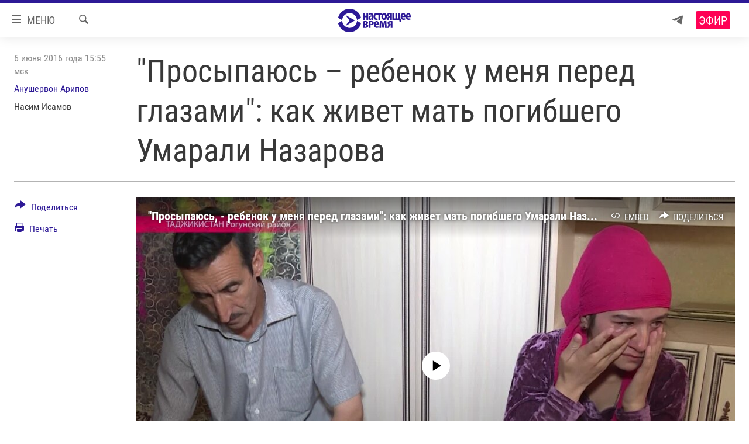

--- FILE ---
content_type: text/html; charset=utf-8
request_url: https://www.currenttime.tv/a/27782283.html
body_size: 20025
content:

<!DOCTYPE html>
<html lang="ru" dir="ltr" class="no-js">
<head>
<link href="/Content/responsive/RFE/ru-RU-TV/RFE-ru-RU-TV.css?&amp;av=0.0.0.0&amp;cb=370" rel="stylesheet"/>
<script src="https://tags.currenttime.tv/rferl-pangea/prod/utag.sync.js"></script> <script type='text/javascript' src='https://www.youtube.com/iframe_api' async></script>
<link rel="manifest" href="/manifest.json">
<script type="text/javascript">
//a general 'js' detection, must be on top level in <head>, due to CSS performance
document.documentElement.className = "js";
var cacheBuster = "370";
var appBaseUrl = "/";
var imgEnhancerBreakpoints = [0, 144, 256, 408, 650, 1023, 1597];
var isLoggingEnabled = false;
var isPreviewPage = false;
var isLivePreviewPage = false;
if (!isPreviewPage) {
window.RFE = window.RFE || {};
window.RFE.cacheEnabledByParam = window.location.href.indexOf('nocache=1') === -1;
const url = new URL(window.location.href);
const params = new URLSearchParams(url.search);
// Remove the 'nocache' parameter
params.delete('nocache');
// Update the URL without the 'nocache' parameter
url.search = params.toString();
window.history.replaceState(null, '', url.toString());
} else {
window.addEventListener('load', function() {
const links = window.document.links;
for (let i = 0; i < links.length; i++) {
links[i].href = '#';
links[i].target = '_self';
}
})
}
var pwaEnabled = false;
var swCacheDisabled;
</script>
<meta charset="utf-8" />
<title>&quot;Просыпаюсь – ребенок у меня перед глазами&quot;: как живет мать погибшего Умарали Назарова</title>
<meta name="description" content="Зарина Юнусова, мать погибшего в Санкт-Петербурге таджикского младенца, была депортирована из России и разлучена с мужем. Сейчас она живет в кишлаке Кандак вместе с родителями. Прошло уже восемь месяцев со дня смерти Умарали, но женщина до сих пор не может прийти в себя" />
<meta name="keywords" content="Новости, Репортаж, Новости Азии, Азия, Выбор редакции, ребенок, Таджикистан, мигранты, санкт-петербург, депортация, мальчик, младенец, умарали, Зарина Юнусова, кишлак, смерть ребенка, отнять ребенка, ребенок мигрантов" />
<meta name="viewport" content="width=device-width, initial-scale=1.0" />
<meta http-equiv="X-UA-Compatible" content="IE=edge" />
<meta name="robots" content="max-image-preview:large"><meta property="fb:app_id" content="1515255158729654" />
<meta name="yandex-verification" content="183f27ca7d8cd167" /> <meta name="yandex-verification" content="8fcec95f849757a3" />
<link href="https://www.currenttime.tv/a/27782283.html" rel="canonical" />
<meta name="apple-mobile-web-app-title" content="Настоящее Время" />
<meta name="apple-mobile-web-app-status-bar-style" content="black" />
<meta name="apple-itunes-app" content="app-id=1042221889, app-argument=//27782283.ltr" />
<meta content="&quot;Просыпаюсь – ребенок у меня перед глазами&quot;: как живет мать погибшего Умарали Назарова" property="og:title" />
<meta content="Зарина Юнусова, мать погибшего в Санкт-Петербурге таджикского младенца, была депортирована из России и разлучена с мужем. Сейчас она живет в кишлаке Кандак вместе с родителями. Прошло уже восемь месяцев со дня смерти Умарали, но женщина до сих пор не может прийти в себя" property="og:description" />
<meta content="article" property="og:type" />
<meta content="https://www.currenttime.tv/a/27782283.html" property="og:url" />
<meta content="Настоящее Время" property="og:site_name" />
<meta content="https://www.facebook.com/currenttimetv" property="article:publisher" />
<meta content="https://gdb.currenttime.tv/70c5b725-c46a-4622-ac5b-9de4388c836d_w1200_h630.jpg" property="og:image" />
<meta content="1200" property="og:image:width" />
<meta content="630" property="og:image:height" />
<meta content="1515255158729654" property="fb:app_id" />
<meta content="Анушервон Арипов" name="Author" />
<meta content="Насим Исамов" name="Author" />
<meta content="summary_large_image" name="twitter:card" />
<meta content="@CurrentTimeTv" name="twitter:site" />
<meta content="https://gdb.currenttime.tv/70c5b725-c46a-4622-ac5b-9de4388c836d_w1200_h630.jpg" name="twitter:image" />
<meta content="&quot;Просыпаюсь – ребенок у меня перед глазами&quot;: как живет мать погибшего Умарали Назарова" name="twitter:title" />
<meta content="Зарина Юнусова, мать погибшего в Санкт-Петербурге таджикского младенца, была депортирована из России и разлучена с мужем. Сейчас она живет в кишлаке Кандак вместе с родителями. Прошло уже восемь месяцев со дня смерти Умарали, но женщина до сих пор не может прийти в себя" name="twitter:description" />
<link rel="amphtml" href="https://www.currenttime.tv/amp/27782283.html" />
<script type="application/ld+json">{"articleSection":"","isAccessibleForFree":true,"headline":"\u0022Просыпаюсь – ребенок у меня перед глазами\u0022: как живет мать погибшего Умарали Назарова","inLanguage":"ru-RU-TV","keywords":"Новости, Репортаж, Новости Азии, Азия, Выбор редакции, ребенок, Таджикистан, мигранты, санкт-петербург, депортация, мальчик, младенец, умарали, Зарина Юнусова, кишлак, смерть ребенка, отнять ребенка, ребенок мигрантов","author":[{"@type":"Person","url":"https://www.currenttime.tv/author/anushervon-aripov/ygvyqt","description":"","image":{"@type":"ImageObject"},"name":"Анушервон Арипов"},{"@type":"Person","url":"https://www.currenttime.tv/author/nasim-isamov/kpvyqo","description":"","image":{"@type":"ImageObject"},"name":"Насим Исамов"}],"datePublished":"2016-06-06 12:55:20Z","dateModified":"2016-08-29 12:31:23Z","publisher":{"logo":{"width":512,"height":220,"@type":"ImageObject","url":"https://www.currenttime.tv/Content/responsive/RFE/ru-RU-TV/img/logo.png"},"@type":"NewsMediaOrganization","url":"https://www.currenttime.tv","sameAs":["http://facebook.com/currenttimetv","https://twitter.com/CurrentTimeTv","https://www.youtube.com/user/currenttimetv","https://www.instagram.com/currenttime.tv/","https://telegram.me/currenttime"],"name":"Настоящее Время","alternateName":""},"@context":"https://schema.org","@type":"NewsArticle","mainEntityOfPage":"https://www.currenttime.tv/a/27782283.html","url":"https://www.currenttime.tv/a/27782283.html","description":"Зарина Юнусова, мать погибшего в Санкт-Петербурге таджикского младенца, была депортирована из России и разлучена с мужем. Сейчас она живет в кишлаке Кандак вместе с родителями. Прошло уже восемь месяцев со дня смерти Умарали, но женщина до сих пор не может прийти в себя","image":{"width":1080,"height":608,"@type":"ImageObject","url":"https://gdb.currenttime.tv/70c5b725-c46a-4622-ac5b-9de4388c836d_w1080_h608.jpg"},"name":"\u0022Просыпаюсь – ребенок у меня перед глазами\u0022: как живет мать погибшего Умарали Назарова"}</script>
<script src="/Scripts/responsive/infographics.b?v=dVbZ-Cza7s4UoO3BqYSZdbxQZVF4BOLP5EfYDs4kqEo1&amp;av=0.0.0.0&amp;cb=370"></script>
<script src="/Scripts/responsive/loader.b?v=Q26XNwrL6vJYKjqFQRDnx01Lk2pi1mRsuLEaVKMsvpA1&amp;av=0.0.0.0&amp;cb=370"></script>
<link rel="icon" type="image/svg+xml" href="/Content/responsive/RFE/ru-RU-TV/img/webApp/favicon.svg" />
<link rel="alternate icon" href="/Content/responsive/RFE/ru-RU-TV/img/webApp/favicon.ico" />
<link rel="mask-icon" color="#2d1996" href="/Content/responsive/RFE/ru-RU-TV/img/webApp/favicon_safari.svg" />
<link rel="apple-touch-icon" sizes="152x152" href="/Content/responsive/RFE/ru-RU-TV/img/webApp/ico-152x152.png" />
<link rel="apple-touch-icon" sizes="144x144" href="/Content/responsive/RFE/ru-RU-TV/img/webApp/ico-144x144.png" />
<link rel="apple-touch-icon" sizes="114x114" href="/Content/responsive/RFE/ru-RU-TV/img/webApp/ico-114x114.png" />
<link rel="apple-touch-icon" sizes="72x72" href="/Content/responsive/RFE/ru-RU-TV/img/webApp/ico-72x72.png" />
<link rel="apple-touch-icon-precomposed" href="/Content/responsive/RFE/ru-RU-TV/img/webApp/ico-57x57.png" />
<link rel="icon" sizes="192x192" href="/Content/responsive/RFE/ru-RU-TV/img/webApp/ico-192x192.png" />
<link rel="icon" sizes="128x128" href="/Content/responsive/RFE/ru-RU-TV/img/webApp/ico-128x128.png" />
<meta name="msapplication-TileColor" content="#ffffff" />
<meta name="msapplication-TileImage" content="/Content/responsive/RFE/ru-RU-TV/img/webApp/ico-144x144.png" />
<link rel="preload" href="/Content/responsive/fonts/Roboto-Condensed-Regular_v1.woff" type="font/woff" as="font" crossorigin="anonymous" />
<link rel="alternate" type="application/rss+xml" title="RFE/RL - Top Stories [RSS]" href="/api/" />
<link rel="sitemap" type="application/rss+xml" href="/sitemap.xml" />
</head>
<body class=" nav-no-loaded cc_theme pg-article print-lay-article js-category-to-nav nojs-images ">
<script type="text/javascript" >
var analyticsData = {url:"https://www.currenttime.tv/a/27782283.html",property_id:"525",article_uid:"27782283",page_title:"\"Просыпаюсь – ребенок у меня перед глазами\": как живет мать погибшего Умарали Назарова",page_type:"article",content_type:"article",subcontent_type:"article",last_modified:"2016-08-29 12:31:23Z",pub_datetime:"2016-06-06 12:55:20Z",pub_year:"2016",pub_month:"06",pub_day:"06",pub_hour:"12",pub_weekday:"Monday",section:"article",english_section:"",byline:"Анушервон Арипов, Насим Исамов",categories:"news,report,news-asia,video-asia,editors-choice",tags:"ребенок;таджикистан;мигранты;санкт-петербург;депортация;мальчик;младенец;умарали;зарина юнусова;кишлак;смерть ребенка;отнять ребенка;ребенок мигрантов",domain:"www.currenttime.tv",language:"Russian",language_service:"Current Time TV Russian",platform:"web",copied:"no",copied_article:"",copied_title:"",runs_js:"Yes",cms_release:"8.44.0.0.370",enviro_type:"prod",slug:"",entity:"RFE-VOA",short_language_service:"RU",platform_short:"W",page_name:"\"Просыпаюсь – ребенок у меня перед глазами\": как живет мать погибшего Умарали Назарова"};
</script>
<noscript><iframe src="https://www.googletagmanager.com/ns.html?id=GTM-WXZBPZ" height="0" width="0" style="display:none;visibility:hidden"></iframe></noscript><script type="text/javascript" data-cookiecategory="analytics">
var gtmEventObject = Object.assign({}, analyticsData, {event: 'page_meta_ready'});window.dataLayer = window.dataLayer || [];window.dataLayer.push(gtmEventObject);
if (top.location === self.location) { //if not inside of an IFrame
var renderGtm = "true";
if (renderGtm === "true") {
(function(w,d,s,l,i){w[l]=w[l]||[];w[l].push({'gtm.start':new Date().getTime(),event:'gtm.js'});var f=d.getElementsByTagName(s)[0],j=d.createElement(s),dl=l!='dataLayer'?'&l='+l:'';j.async=true;j.src='//www.googletagmanager.com/gtm.js?id='+i+dl;f.parentNode.insertBefore(j,f);})(window,document,'script','dataLayer','GTM-WXZBPZ');
}
}
</script>
<!--Analytics tag js version start-->
<script type="text/javascript" data-cookiecategory="analytics">
var utag_data = Object.assign({}, analyticsData, {});
if(typeof(TealiumTagFrom)==='function' && typeof(TealiumTagSearchKeyword)==='function') {
var utag_from=TealiumTagFrom();var utag_searchKeyword=TealiumTagSearchKeyword();
if(utag_searchKeyword!=null && utag_searchKeyword!=='' && utag_data["search_keyword"]==null) utag_data["search_keyword"]=utag_searchKeyword;if(utag_from!=null && utag_from!=='') utag_data["from"]=TealiumTagFrom();}
if(window.top!== window.self&&utag_data.page_type==="snippet"){utag_data.page_type = 'iframe';}
try{if(window.top!==window.self&&window.self.location.hostname===window.top.location.hostname){utag_data.platform = 'self-embed';utag_data.platform_short = 'se';}}catch(e){if(window.top!==window.self&&window.self.location.search.includes("platformType=self-embed")){utag_data.platform = 'cross-promo';utag_data.platform_short = 'cp';}}
(function(a,b,c,d){ a="https://tags.currenttime.tv/rferl-pangea/prod/utag.js"; b=document;c="script";d=b.createElement(c);d.src=a;d.type="text/java"+c;d.async=true; a=b.getElementsByTagName(c)[0];a.parentNode.insertBefore(d,a); })();
</script>
<!--Analytics tag js version end-->
<!-- Analytics tag management NoScript -->
<noscript>
<img style="position: absolute; border: none;" src="https://ssc.currenttime.tv/b/ss/bbgprod,bbgentityrferl/1/G.4--NS/1008133480?pageName=rfe-voa%3aru%3aw%3aarticle%3a%22%d0%9f%d1%80%d0%be%d1%81%d1%8b%d0%bf%d0%b0%d1%8e%d1%81%d1%8c%20%e2%80%93%20%d1%80%d0%b5%d0%b1%d0%b5%d0%bd%d0%be%d0%ba%20%d1%83%20%d0%bc%d0%b5%d0%bd%d1%8f%20%d0%bf%d0%b5%d1%80%d0%b5%d0%b4%20%d0%b3%d0%bb%d0%b0%d0%b7%d0%b0%d0%bc%d0%b8%22%3a%20%d0%ba%d0%b0%d0%ba%20%d0%b6%d0%b8%d0%b2%d0%b5%d1%82%20%d0%bc%d0%b0%d1%82%d1%8c%20%d0%bf%d0%be%d0%b3%d0%b8%d0%b1%d1%88%d0%b5%d0%b3%d0%be%20%d0%a3%d0%bc%d0%b0%d1%80%d0%b0%d0%bb%d0%b8%20%d0%9d%d0%b0%d0%b7%d0%b0%d1%80%d0%be%d0%b2%d0%b0&amp;c6=%22%d0%9f%d1%80%d0%be%d1%81%d1%8b%d0%bf%d0%b0%d1%8e%d1%81%d1%8c%20%e2%80%93%20%d1%80%d0%b5%d0%b1%d0%b5%d0%bd%d0%be%d0%ba%20%d1%83%20%d0%bc%d0%b5%d0%bd%d1%8f%20%d0%bf%d0%b5%d1%80%d0%b5%d0%b4%20%d0%b3%d0%bb%d0%b0%d0%b7%d0%b0%d0%bc%d0%b8%22%3a%20%d0%ba%d0%b0%d0%ba%20%d0%b6%d0%b8%d0%b2%d0%b5%d1%82%20%d0%bc%d0%b0%d1%82%d1%8c%20%d0%bf%d0%be%d0%b3%d0%b8%d0%b1%d1%88%d0%b5%d0%b3%d0%be%20%d0%a3%d0%bc%d0%b0%d1%80%d0%b0%d0%bb%d0%b8%20%d0%9d%d0%b0%d0%b7%d0%b0%d1%80%d0%be%d0%b2%d0%b0&amp;v36=8.44.0.0.370&amp;v6=D=c6&amp;g=https%3a%2f%2fwww.currenttime.tv%2fa%2f27782283.html&amp;c1=D=g&amp;v1=D=g&amp;events=event1,event52&amp;c16=current%20time%20tv%20russian&amp;v16=D=c16&amp;ch=article&amp;c15=russian&amp;v15=D=c15&amp;c4=article&amp;v4=D=c4&amp;c14=27782283&amp;v14=D=c14&amp;v20=no&amp;c17=web&amp;v17=D=c17&amp;mcorgid=518abc7455e462b97f000101%40adobeorg&amp;server=www.currenttime.tv&amp;pageType=D=c4&amp;ns=bbg&amp;v29=D=server&amp;v25=rfe&amp;v30=525&amp;v105=D=User-Agent " alt="analytics" width="1" height="1" /></noscript>
<!-- End of Analytics tag management NoScript -->
<!--*** Accessibility links - For ScreenReaders only ***-->
<section>
<div class="sr-only">
<h2>Ссылки</h2>
<ul>
<li><a href="#content" data-disable-smooth-scroll="1">Перейти к контенту</a></li>
<li><a href="#navigation" data-disable-smooth-scroll="1">Перейти к навигации</a></li>
<li><a href="#txtHeaderSearch" data-disable-smooth-scroll="1">Перейти к поиску</a></li>
</ul>
</div>
</section>
<div dir="ltr">
<div id="page">
<aside>
<div class="c-lightbox overlay-modal">
<div class="c-lightbox__intro">
<h2 class="c-lightbox__intro-title"></h2>
<button class="btn btn--rounded c-lightbox__btn c-lightbox__intro-next" title="Вперед">
<span class="ico ico--rounded ico-chevron-forward"></span>
<span class="sr-only">Вперед</span>
</button>
</div>
<div class="c-lightbox__nav">
<button class="btn btn--rounded c-lightbox__btn c-lightbox__btn--close" title="Закрыть">
<span class="ico ico--rounded ico-close"></span>
<span class="sr-only">Закрыть</span>
</button>
<button class="btn btn--rounded c-lightbox__btn c-lightbox__btn--prev" title="Назад">
<span class="ico ico--rounded ico-chevron-backward"></span>
<span class="sr-only">Назад</span>
</button>
<button class="btn btn--rounded c-lightbox__btn c-lightbox__btn--next" title="Вперед">
<span class="ico ico--rounded ico-chevron-forward"></span>
<span class="sr-only">Вперед</span>
</button>
</div>
<div class="c-lightbox__content-wrap">
<figure class="c-lightbox__content">
<span class="c-spinner c-spinner--lightbox">
<img src="/Content/responsive/img/player-spinner.png"
alt="пожалуйста, подождите"
title="пожалуйста, подождите" />
</span>
<div class="c-lightbox__img">
<div class="thumb">
<img src="" alt="" />
</div>
</div>
<figcaption>
<div class="c-lightbox__info c-lightbox__info--foot">
<span class="c-lightbox__counter"></span>
<span class="caption c-lightbox__caption"></span>
</div>
</figcaption>
</figure>
</div>
<div class="hidden">
<div class="content-advisory__box content-advisory__box--lightbox">
<span class="content-advisory__box-text">Изображение содержит сцены насилия или жестокости, которые могут шокировать</span>
<button class="btn btn--transparent content-advisory__box-btn m-t-md" value="text" type="button">
<span class="btn__text">
Click to reveal
</span>
</button>
</div>
</div>
</div>
<div class="print-dialogue">
<div class="container">
<h3 class="print-dialogue__title section-head">Что печатать:</h3>
<div class="print-dialogue__opts">
<ul class="print-dialogue__opt-group">
<li class="form__group form__group--checkbox">
<input class="form__check " id="checkboxImages" name="checkboxImages" type="checkbox" checked="checked" />
<label for="checkboxImages" class="form__label m-t-md">Изображения</label>
</li>
<li class="form__group form__group--checkbox">
<input class="form__check " id="checkboxMultimedia" name="checkboxMultimedia" type="checkbox" checked="checked" />
<label for="checkboxMultimedia" class="form__label m-t-md">Мультимедиа</label>
</li>
</ul>
<ul class="print-dialogue__opt-group">
<li class="form__group form__group--checkbox">
<input class="form__check " id="checkboxEmbedded" name="checkboxEmbedded" type="checkbox" checked="checked" />
<label for="checkboxEmbedded" class="form__label m-t-md">Встраиваемый контент</label>
</li>
<li class="hidden">
<input class="form__check " id="checkboxComments" name="checkboxComments" type="checkbox" />
<label for="checkboxComments" class="form__label m-t-md"> </label>
</li>
</ul>
</div>
<div class="print-dialogue__buttons">
<button class="btn btn--secondary close-button" type="button" title="Отменить">
<span class="btn__text ">Отменить</span>
</button>
<button class="btn btn-cust-print m-l-sm" type="button" title="Печать">
<span class="btn__text ">Печать</span>
</button>
</div>
</div>
</div>
<div class="ctc-message pos-fix">
<div class="ctc-message__inner">Ссылка скопирована в буфер обмена</div>
</div>
</aside>
<div class="hdr-20 hdr-20--big">
<div class="hdr-20__inner">
<div class="hdr-20__max pos-rel">
<div class="hdr-20__side hdr-20__side--primary d-flex">
<label data-for="main-menu-ctrl" data-switcher-trigger="true" data-switch-target="main-menu-ctrl" class="burger hdr-trigger pos-rel trans-trigger" data-trans-evt="click" data-trans-id="menu">
<span class="ico ico-close hdr-trigger__ico hdr-trigger__ico--close burger__ico burger__ico--close"></span>
<span class="ico ico-menu hdr-trigger__ico hdr-trigger__ico--open burger__ico burger__ico--open"></span>
<span class="burger__label">МЕНЮ</span>
</label>
<div class="menu-pnl pos-fix trans-target" data-switch-target="main-menu-ctrl" data-trans-id="menu">
<div class="menu-pnl__inner">
<nav class="main-nav menu-pnl__item menu-pnl__item--first">
<ul class="main-nav__list accordeon" data-analytics-tales="false" data-promo-name="link" data-location-name="nav,secnav">
<li class="main-nav__item">
<a class="main-nav__item-name main-nav__item-name--link" href="/news" title="Новости" >Новости</a>
</li>
<li class="main-nav__item">
<a class="main-nav__item-name main-nav__item-name--link" href="/a/ukraine-war-front-reports/32281333.html" title="Репортажи с передовой" >Репортажи с передовой</a>
</li>
<li class="main-nav__item">
<a class="main-nav__item-name main-nav__item-name--link" href="https://smarturl.click/13Qx5" title="БЕЗ VPN" >БЕЗ VPN</a>
</li>
<li class="main-nav__item accordeon__item" data-switch-target="menu-item-1643">
<label class="main-nav__item-name main-nav__item-name--label accordeon__control-label" data-switcher-trigger="true" data-for="menu-item-1643">
Программы
<span class="ico ico-chevron-down main-nav__chev"></span>
</label>
<div class="main-nav__sub-list">
<a class="main-nav__item-name main-nav__item-name--link main-nav__item-name--sub" href="/utro" title="Утро" >Утро</a>
<a class="main-nav__item-name main-nav__item-name--link main-nav__item-name--sub" href="/vecher" title="Вечер" >Вечер</a>
<a class="main-nav__item-name main-nav__item-name--link main-nav__item-name--sub" href="/glavnoe" title="Главное" >Главное</a>
<a class="main-nav__item-name main-nav__item-name--link main-nav__item-name--sub" href="/baltic" title="Балтия" data-item-name="baltic" >Балтия</a>
<a class="main-nav__item-name main-nav__item-name--link main-nav__item-name--sub" href="/asia" title="Азия" >Азия</a>
<a class="main-nav__item-name main-nav__item-name--link main-nav__item-name--sub" href="/smotrivoba" title="Смотри в оба" >Смотри в оба</a>
<a class="main-nav__item-name main-nav__item-name--link main-nav__item-name--sub" href="/programs" title="Все программы" >Все программы</a>
<a class="main-nav__item-name main-nav__item-name--link main-nav__item-name--sub" href="/schedule/tv.html#live-now" title="Расписание" >Расписание</a>
</div>
</li>
<li class="main-nav__item">
<a class="main-nav__item-name main-nav__item-name--link" href="/doc" title="Реальное кино" >Реальное кино</a>
</li>
<li class="main-nav__item accordeon__item" data-switch-target="menu-item-3179">
<label class="main-nav__item-name main-nav__item-name--label accordeon__control-label" data-switcher-trigger="true" data-for="menu-item-3179">
Регионы
<span class="ico ico-chevron-down main-nav__chev"></span>
</label>
<div class="main-nav__sub-list">
<a class="main-nav__item-name main-nav__item-name--link main-nav__item-name--sub" href="/azerbaijan" title="Азербайджан" >Азербайджан</a>
<a class="main-nav__item-name main-nav__item-name--link main-nav__item-name--sub" href="/armenia" title="Армения" >Армения</a>
<a class="main-nav__item-name main-nav__item-name--link main-nav__item-name--sub" href="/belarus" title="Беларусь" >Беларусь</a>
<a class="main-nav__item-name main-nav__item-name--link main-nav__item-name--sub" href="/georgia" title="Грузия" >Грузия</a>
<a class="main-nav__item-name main-nav__item-name--link main-nav__item-name--sub" href="/kazakhstan" title="Казахстан" >Казахстан</a>
<a class="main-nav__item-name main-nav__item-name--link main-nav__item-name--sub" href="/kyrgyzstan" title="Кыргызстан" >Кыргызстан</a>
<a class="main-nav__item-name main-nav__item-name--link main-nav__item-name--sub" href="/latvia" title="Латвия" >Латвия</a>
<a class="main-nav__item-name main-nav__item-name--link main-nav__item-name--sub" href="/lithuania" title="Литва" >Литва</a>
<a class="main-nav__item-name main-nav__item-name--link main-nav__item-name--sub" href="/moldovanian" title="Молдова" >Молдова</a>
<a class="main-nav__item-name main-nav__item-name--link main-nav__item-name--sub" href="/russia" title="Россия" >Россия</a>
<a class="main-nav__item-name main-nav__item-name--link main-nav__item-name--sub" href="/tajikistan" title="Таджикистан" >Таджикистан</a>
<a class="main-nav__item-name main-nav__item-name--link main-nav__item-name--sub" href="/turkmenistan" title="Туркменистан" >Туркменистан</a>
<a class="main-nav__item-name main-nav__item-name--link main-nav__item-name--sub" href="/uzbekisnan" title="Узбекистан" >Узбекистан</a>
<a class="main-nav__item-name main-nav__item-name--link main-nav__item-name--sub" href="/Ukraine" title="Украина" >Украина</a>
<a class="main-nav__item-name main-nav__item-name--link main-nav__item-name--sub" href="/estonia" title="Эстония" >Эстония</a>
</div>
</li>
<li class="main-nav__item">
<a class="main-nav__item-name main-nav__item-name--link" href="/longreads" title="Лонгриды" >Лонгриды</a>
</li>
<li class="main-nav__item">
<a class="main-nav__item-name main-nav__item-name--link" href="/investigations" title="Расследования" >Расследования</a>
</li>
<li class="main-nav__item accordeon__item" data-switch-target="menu-item-2908">
<label class="main-nav__item-name main-nav__item-name--label accordeon__control-label" data-switcher-trigger="true" data-for="menu-item-2908">
Спецпроекты
<span class="ico ico-chevron-down main-nav__chev"></span>
</label>
<div class="main-nav__sub-list">
<a class="main-nav__item-name main-nav__item-name--link main-nav__item-name--sub" href="/a/our-liberty-documentary/33608027.html" title="За Нашу Свободу" >За Нашу Свободу</a>
<a class="main-nav__item-name main-nav__item-name--link main-nav__item-name--sub" href="/tell-us" title="Расскажи" data-item-name="Tell us" >Расскажи</a>
<a class="main-nav__item-name main-nav__item-name--link main-nav__item-name--sub" href="/polit-prisoners" title="Политзеки" >Политзеки</a>
<a class="main-nav__item-name main-nav__item-name--link main-nav__item-name--sub" href="/p/8414.html" title="Уничтожение &quot;Мемориала&quot;" >Уничтожение &quot;Мемориала&quot;</a>
<a class="main-nav__item-name main-nav__item-name--link main-nav__item-name--sub" href="/a/voices-of-kabul/31416882.html" title="Голоса из Кабула" >Голоса из Кабула</a>
<a class="main-nav__item-name main-nav__item-name--link main-nav__item-name--sub" href="/ussr-collapse-30-years" title="30 лет распаду СССР" >30 лет распаду СССР</a>
<a class="main-nav__item-name main-nav__item-name--link main-nav__item-name--sub" href="/runet" title="Холивар" >Холивар</a>
<a class="main-nav__item-name main-nav__item-name--link main-nav__item-name--sub" href="/all-podcasts" title="Подкасты" >Подкасты</a>
<a class="main-nav__item-name main-nav__item-name--link main-nav__item-name--sub" href="/projects" title="Все спецпроекты" >Все спецпроекты</a>
</div>
</li>
<li class="main-nav__item accordeon__item" data-switch-target="menu-item-3178">
<label class="main-nav__item-name main-nav__item-name--label accordeon__control-label" data-switcher-trigger="true" data-for="menu-item-3178">
Настоящее Время. Док
<span class="ico ico-chevron-down main-nav__chev"></span>
</label>
<div class="main-nav__sub-list">
<a class="main-nav__item-name main-nav__item-name--link main-nav__item-name--sub" href="/unknownrussia" title="Неизвестная Россия" >Неизвестная Россия</a>
<a class="main-nav__item-name main-nav__item-name--link main-nav__item-name--sub" href="/person" title="Человек на карте" >Человек на карте</a>
<a class="main-nav__item-name main-nav__item-name--link main-nav__item-name--sub" href="/asia-360" title="Азия 360&#176;" data-item-name="asia-360" >Азия 360&#176;</a>
<a class="main-nav__item-name main-nav__item-name--link main-nav__item-name--sub" href="https://zona.currenttime.tv/" title="Азбука тюрьмы" >Азбука тюрьмы</a>
<a class="main-nav__item-name main-nav__item-name--link main-nav__item-name--sub" href="/runet" title="Холивар. История рунета" >Холивар. История рунета</a>
<a class="main-nav__item-name main-nav__item-name--link main-nav__item-name--sub" href="/doc" title="Все документальные проекты" >Все документальные проекты</a>
</div>
</li>
<li class="main-nav__item">
<a class="main-nav__item-name main-nav__item-name--link" href="/semsorok" title="Рассылка 7:40" >Рассылка 7:40</a>
</li>
<li class="main-nav__item">
<a class="main-nav__item-name main-nav__item-name--link" href="/about" title="О нас" >О нас</a>
</li>
<li class="main-nav__item">
<a class="main-nav__item-name main-nav__item-name--link" href="/contact" title="Пишите нам" >Пишите нам</a>
</li>
</ul>
</nav>
<div class="menu-pnl__item menu-pnl__item--social">
<h5 class="menu-pnl__sub-head">Присоединяйтесь!</h5>
<a href="https://telegram.me/currenttime" title="Присоединяйтесь к нам в телеграме (Telegram)" data-analytics-text="follow_on_telegram" class="btn btn--rounded btn--social-inverted menu-pnl__btn js-social-btn btn-telegram" target="_blank" rel="noopener">
<span class="ico ico-telegram ico--rounded"></span>
</a>
<a href="https://www.youtube.com/user/currenttimetv" title="Присоединяйтесь в Youtube" data-analytics-text="follow_on_youtube" class="btn btn--rounded btn--social-inverted menu-pnl__btn js-social-btn btn-youtube" target="_blank" rel="noopener">
<span class="ico ico-youtube ico--rounded"></span>
</a>
<a href="http://facebook.com/currenttimetv" title="Мы в Facebook" data-analytics-text="follow_on_facebook" class="btn btn--rounded btn--social-inverted menu-pnl__btn js-social-btn btn-facebook" target="_blank" rel="noopener">
<span class="ico ico-facebook-alt ico--rounded"></span>
</a>
<a href="https://www.instagram.com/currenttime.tv/" title="Подпишитесь на нашу страницу в Instagram" data-analytics-text="follow_on_instagram" class="btn btn--rounded btn--social-inverted menu-pnl__btn js-social-btn btn-instagram" target="_blank" rel="noopener">
<span class="ico ico-instagram ico--rounded"></span>
</a>
<a href="https://twitter.com/CurrentTimeTv" title="Мы в Twitter" data-analytics-text="follow_on_twitter" class="btn btn--rounded btn--social-inverted menu-pnl__btn js-social-btn btn-twitter" target="_blank" rel="noopener">
<span class="ico ico-twitter ico--rounded"></span>
</a>
</div>
</div>
</div>
<label data-for="top-search-ctrl" data-switcher-trigger="true" data-switch-target="top-search-ctrl" class="top-srch-trigger hdr-trigger">
<span class="ico ico-close hdr-trigger__ico hdr-trigger__ico--close top-srch-trigger__ico top-srch-trigger__ico--close"></span>
<span class="ico ico-search hdr-trigger__ico hdr-trigger__ico--open top-srch-trigger__ico top-srch-trigger__ico--open"></span>
</label>
<div class="srch-top srch-top--in-header" data-switch-target="top-search-ctrl">
<div class="container">
<form action="/s" class="srch-top__form srch-top__form--in-header" id="form-topSearchHeader" method="get" role="search"><label for="txtHeaderSearch" class="sr-only">Искать</label>
<input type="text" id="txtHeaderSearch" name="k" placeholder="текст для поиска..." accesskey="s" value="" class="srch-top__input analyticstag-event" onkeydown="if (event.keyCode === 13) { FireAnalyticsTagEventOnSearch('search', $dom.get('#txtHeaderSearch')[0].value) }" />
<button title="Искать" type="submit" class="btn btn--top-srch analyticstag-event" onclick="FireAnalyticsTagEventOnSearch('search', $dom.get('#txtHeaderSearch')[0].value) ">
<span class="ico ico-search"></span>
</button></form>
</div>
</div>
<a href="/" class="main-logo-link">
<img src="/Content/responsive/RFE/ru-RU-TV/img/logo-compact.svg" class="main-logo main-logo--comp" alt="site logo">
<img src="/Content/responsive/RFE/ru-RU-TV/img/logo.svg" class="main-logo main-logo--big" alt="site logo">
</a>
</div>
<div class="hdr-20__side hdr-20__side--secondary d-flex">
<a href="https://telegram.me/currenttime" title="Telegram" class="hdr-20__secondary-item" data-item-name="custom1">
<span class="ico-custom ico-custom--1 hdr-20__secondary-icon"></span>
</a>
<a href="/s" title="Искать" class="hdr-20__secondary-item hdr-20__secondary-item--search" data-item-name="search">
<span class="ico ico-search hdr-20__secondary-icon hdr-20__secondary-icon--search"></span>
</a>
<div class="hdr-20__secondary-item live-b-drop">
<div class="live-b-drop__off">
<a href="/live/video/92" class="live-b-drop__link" title="Эфир" data-item-name="live">
<span class="badge badge--live-btn badge--live">
Эфир
</span>
</a>
</div>
<div class="live-b-drop__on hidden">
<label data-for="live-ctrl" data-switcher-trigger="true" data-switch-target="live-ctrl" class="live-b-drop__label pos-rel">
<span class="badge badge--live badge--live-btn">
Эфир
</span>
<span class="ico ico-close live-b-drop__label-ico live-b-drop__label-ico--close"></span>
</label>
<div class="live-b-drop__panel" id="targetLivePanelDiv" data-switch-target="live-ctrl"></div>
</div>
</div>
<div class="srch-bottom">
<form action="/s" class="srch-bottom__form d-flex" id="form-bottomSearch" method="get" role="search"><label for="txtSearch" class="sr-only">Искать</label>
<input type="search" id="txtSearch" name="k" placeholder="текст для поиска..." accesskey="s" value="" class="srch-bottom__input analyticstag-event" onkeydown="if (event.keyCode === 13) { FireAnalyticsTagEventOnSearch('search', $dom.get('#txtSearch')[0].value) }" />
<button title="Искать" type="submit" class="btn btn--bottom-srch analyticstag-event" onclick="FireAnalyticsTagEventOnSearch('search', $dom.get('#txtSearch')[0].value) ">
<span class="ico ico-search"></span>
</button></form>
</div>
</div>
<img src="/Content/responsive/RFE/ru-RU-TV/img/logo-print.gif" class="logo-print" alt="site logo">
<img src="/Content/responsive/RFE/ru-RU-TV/img/logo-print_color.png" class="logo-print logo-print--color" alt="site logo">
</div>
</div>
</div>
<script>
if (document.body.className.indexOf('pg-home') > -1) {
var nav2In = document.querySelector('.hdr-20__inner');
var nav2Sec = document.querySelector('.hdr-20__side--secondary');
var secStyle = window.getComputedStyle(nav2Sec);
if (nav2In && window.pageYOffset < 150 && secStyle['position'] !== 'fixed') {
nav2In.classList.add('hdr-20__inner--big')
}
}
</script>
<div class="c-hlights c-hlights--breaking c-hlights--no-item" data-hlight-display="mobile,desktop">
<div class="c-hlights__wrap container p-0">
<div class="c-hlights__nav">
<a role="button" href="#" title="Назад">
<span class="ico ico-chevron-backward m-0"></span>
<span class="sr-only">Назад</span>
</a>
<a role="button" href="#" title="Вперед">
<span class="ico ico-chevron-forward m-0"></span>
<span class="sr-only">Вперед</span>
</a>
</div>
<span class="c-hlights__label">
<span class="">Новость часа</span>
<span class="switcher-trigger">
<label data-for="more-less-1" data-switcher-trigger="true" class="switcher-trigger__label switcher-trigger__label--more p-b-0" title="Показать больше">
<span class="ico ico-chevron-down"></span>
</label>
<label data-for="more-less-1" data-switcher-trigger="true" class="switcher-trigger__label switcher-trigger__label--less p-b-0" title="Свернуть описание">
<span class="ico ico-chevron-up"></span>
</label>
</span>
</span>
<ul class="c-hlights__items switcher-target" data-switch-target="more-less-1">
</ul>
</div>
</div> <div id="content">
<main class="container">
<div class="hdr-container">
<div class="row">
<div class="col-category col-xs-12 col-md-2 pull-left"></div><div class="col-title col-xs-12 col-md-10 pull-right"> <h1 class="title pg-title">
&quot;Просыпаюсь – ребенок у меня перед глазами&quot;: как живет мать погибшего Умарали Назарова
</h1>
</div><div class="col-publishing-details col-xs-12 col-sm-12 col-md-2 pull-left"> <div class="publishing-details ">
<div class="published">
<span class="date" >
<time pubdate="pubdate" datetime="2016-06-06T15:55:20+03:00">
6 июня 2016 года 15:55 мск
</time>
</span>
</div>
<div class="links">
<ul class="links__list links__list--column">
<li class="links__item">
<a class="links__item-link" href="/author/anushervon-aripov/ygvyqt" title="Анушервон Арипов">Анушервон Арипов</a>
</li>
<li class="links__item">
Насим Исамов
</li>
</ul>
</div>
</div>
</div><div class="col-lg-12 separator"> <div class="separator">
<hr class="title-line" />
</div>
</div><div class="col-multimedia col-xs-12 col-md-10 pull-right"> <div class="media-pholder media-pholder--video ">
<div class="c-sticky-container" data-poster="https://gdb.currenttime.tv/84950fc2-39bb-4b34-a1dc-966ddcb063d9_tv_w250_r1.jpg">
<div class="c-sticky-element" data-sp_api="pangea-video" data-persistent data-persistent-browse-out >
<div class="c-mmp c-mmp--enabled c-mmp--loading c-mmp--video c-mmp--standard c-mmp--has-poster c-sticky-element__swipe-el"
data-player_id="" data-title="&quot;Просыпаюсь, - ребенок у меня перед глазами&quot;: как живет мать погибшего Умарали Назарова" data-hide-title="False"
data-breakpoint_s="320" data-breakpoint_m="640" data-breakpoint_l="992"
data-hlsjs-src="/Scripts/responsive/hls.b"
data-bypass-dash-for-vod="true"
data-bypass-dash-for-live-video="true"
data-bypass-dash-for-live-audio="true"
id="player27782362">
<div class="c-mmp__poster js-poster c-mmp__poster--video">
<img src="https://gdb.currenttime.tv/84950fc2-39bb-4b34-a1dc-966ddcb063d9_tv_w250_r1.jpg" alt="&quot;Просыпаюсь, - ребенок у меня перед глазами&quot;: как живет мать погибшего Умарали Назарова" title="&quot;Просыпаюсь, - ребенок у меня перед глазами&quot;: как живет мать погибшего Умарали Назарова" class="c-mmp__poster-image-h" />
</div>
<a class="c-mmp__fallback-link" href="https://rfe-video-ns.akamaized.net/pangeavideo/2016/06/8/84/84950fc2-39bb-4b34-a1dc-966ddcb063d9_hq.mp4">
<span class="c-mmp__fallback-link-icon">
<span class="ico ico-play"></span>
</span>
</a>
<div class="c-spinner">
<img src="/Content/responsive/img/player-spinner.png" alt="пожалуйста, подождите" title="пожалуйста, подождите" />
</div>
<span class="c-mmp__big_play_btn js-btn-play-big">
<span class="ico ico-play"></span>
</span>
<div class="c-mmp__player">
<video src="https://rfe-video-ns.akamaized.net/pangeavideo/2016/06/8/84/84950fc2-39bb-4b34-a1dc-966ddcb063d9_hq.mp4" data-fallbacksrc="https://rfe-video-ns.akamaized.net/pangeavideo/2016/06/8/84/84950fc2-39bb-4b34-a1dc-966ddcb063d9.mp4" data-fallbacktype="video/mp4" data-type="video/mp4" data-info="Auto" data-sources="[{&quot;AmpSrc&quot;:&quot;https://rfe-video-ns.akamaized.net/pangeavideo/2016/06/8/84/84950fc2-39bb-4b34-a1dc-966ddcb063d9_mobile.mp4&quot;,&quot;Src&quot;:&quot;https://rfe-video-ns.akamaized.net/pangeavideo/2016/06/8/84/84950fc2-39bb-4b34-a1dc-966ddcb063d9_mobile.mp4&quot;,&quot;Type&quot;:&quot;video/mp4&quot;,&quot;DataInfo&quot;:&quot;270p&quot;,&quot;Url&quot;:null,&quot;BlockAutoTo&quot;:null,&quot;BlockAutoFrom&quot;:null},{&quot;AmpSrc&quot;:&quot;https://rfe-video-ns.akamaized.net/pangeavideo/2016/06/8/84/84950fc2-39bb-4b34-a1dc-966ddcb063d9.mp4&quot;,&quot;Src&quot;:&quot;https://rfe-video-ns.akamaized.net/pangeavideo/2016/06/8/84/84950fc2-39bb-4b34-a1dc-966ddcb063d9.mp4&quot;,&quot;Type&quot;:&quot;video/mp4&quot;,&quot;DataInfo&quot;:&quot;360p&quot;,&quot;Url&quot;:null,&quot;BlockAutoTo&quot;:null,&quot;BlockAutoFrom&quot;:null},{&quot;AmpSrc&quot;:&quot;https://rfe-video-ns.akamaized.net/pangeavideo/2016/06/8/84/84950fc2-39bb-4b34-a1dc-966ddcb063d9_hq.mp4&quot;,&quot;Src&quot;:&quot;https://rfe-video-ns.akamaized.net/pangeavideo/2016/06/8/84/84950fc2-39bb-4b34-a1dc-966ddcb063d9_hq.mp4&quot;,&quot;Type&quot;:&quot;video/mp4&quot;,&quot;DataInfo&quot;:&quot;720p&quot;,&quot;Url&quot;:null,&quot;BlockAutoTo&quot;:null,&quot;BlockAutoFrom&quot;:null},{&quot;AmpSrc&quot;:&quot;https://rfe-video-ns.akamaized.net/pangeavideo/2016/06/8/84/84950fc2-39bb-4b34-a1dc-966ddcb063d9_fullhd.mp4&quot;,&quot;Src&quot;:&quot;https://rfe-video-ns.akamaized.net/pangeavideo/2016/06/8/84/84950fc2-39bb-4b34-a1dc-966ddcb063d9_fullhd.mp4&quot;,&quot;Type&quot;:&quot;video/mp4&quot;,&quot;DataInfo&quot;:&quot;1080p&quot;,&quot;Url&quot;:null,&quot;BlockAutoTo&quot;:null,&quot;BlockAutoFrom&quot;:null}]" data-pub_datetime="2016-06-06 13:30:00Z" data-lt-on-play="0" data-lt-url="" webkit-playsinline="webkit-playsinline" playsinline="playsinline" style="width:100%; height:100%" title="&quot;Просыпаюсь, - ребенок у меня перед глазами&quot;: как живет мать погибшего Умарали Назарова" data-aspect-ratio="640/360" data-sdkadaptive="true" data-sdkamp="false" data-sdktitle="&quot;Просыпаюсь, - ребенок у меня перед глазами&quot;: как живет мать погибшего Умарали Назарова" data-sdkvideo="html5" data-sdkid="27782362" data-sdktype="Video ondemand">
</video>
</div>
<div class="c-mmp__overlay c-mmp__overlay--title c-mmp__overlay--partial c-mmp__overlay--disabled c-mmp__overlay--slide-from-top js-c-mmp__title-overlay">
<span class="c-mmp__overlay-actions c-mmp__overlay-actions-top js-overlay-actions">
<span class="c-mmp__overlay-actions-link c-mmp__overlay-actions-link--embed js-btn-embed-overlay" title="Embed">
<span class="c-mmp__overlay-actions-link-ico ico ico-embed-code"></span>
<span class="c-mmp__overlay-actions-link-text">Embed</span>
</span>
<span class="c-mmp__overlay-actions-link c-mmp__overlay-actions-link--share js-btn-sharing-overlay" title="Поделиться">
<span class="c-mmp__overlay-actions-link-ico ico ico-share"></span>
<span class="c-mmp__overlay-actions-link-text">Поделиться</span>
</span>
<span class="c-mmp__overlay-actions-link c-mmp__overlay-actions-link--close-sticky c-sticky-element__close-el" title="close">
<span class="c-mmp__overlay-actions-link-ico ico ico-close"></span>
</span>
</span>
<div class="c-mmp__overlay-title js-overlay-title">
<h5 class="c-mmp__overlay-media-title">
<a class="js-media-title-link" href="/a/27782362.html" target="_blank" rel="noopener" title="&quot;Просыпаюсь, - ребенок у меня перед глазами&quot;: как живет мать погибшего Умарали Назарова">&quot;Просыпаюсь, - ребенок у меня перед глазами&quot;: как живет мать погибшего Умарали Назарова</a>
</h5>
</div>
</div>
<div class="c-mmp__overlay c-mmp__overlay--sharing c-mmp__overlay--disabled c-mmp__overlay--slide-from-bottom js-c-mmp__sharing-overlay">
<span class="c-mmp__overlay-actions">
<span class="c-mmp__overlay-actions-link c-mmp__overlay-actions-link--embed js-btn-embed-overlay" title="Embed">
<span class="c-mmp__overlay-actions-link-ico ico ico-embed-code"></span>
<span class="c-mmp__overlay-actions-link-text">Embed</span>
</span>
<span class="c-mmp__overlay-actions-link c-mmp__overlay-actions-link--share js-btn-sharing-overlay" title="Поделиться">
<span class="c-mmp__overlay-actions-link-ico ico ico-share"></span>
<span class="c-mmp__overlay-actions-link-text">Поделиться</span>
</span>
<span class="c-mmp__overlay-actions-link c-mmp__overlay-actions-link--close js-btn-close-overlay" title="close">
<span class="c-mmp__overlay-actions-link-ico ico ico-close"></span>
</span>
</span>
<div class="c-mmp__overlay-tabs">
<div class="c-mmp__overlay-tab c-mmp__overlay-tab--disabled c-mmp__overlay-tab--slide-backward js-tab-embed-overlay" data-trigger="js-btn-embed-overlay" data-embed-source="//www.currenttime.tv/embed/player/0/27782362.html?type=video" role="form">
<div class="c-mmp__overlay-body c-mmp__overlay-body--centered-vertical">
<div class="column">
<div class="c-mmp__status-msg ta-c js-message-embed-code-copied" role="tooltip">
Код скопирован в буфер обмена
</div>
<div class="c-mmp__form-group ta-c">
<input type="text" name="embed_code" class="c-mmp__input-text js-embed-code" dir="ltr" value="" readonly />
<span class="c-mmp__input-btn js-btn-copy-embed-code" title="Copy to clipboard"><span class="ico ico-content-copy"></span></span>
</div>
<hr class="c-mmp__separator-line" />
<div class="c-mmp__form-group ta-c">
<label class="c-mmp__form-inline-element">
<span class="c-mmp__form-inline-element-text" title="ширина">ширина</span>
<input type="text" title="ширина" value="640" data-default="640" dir="ltr" name="embed_width" class="ta-c c-mmp__input-text c-mmp__input-text--xs js-video-embed-width" aria-live="assertive" />
<span class="c-mmp__input-suffix">px</span>
</label>
<label class="c-mmp__form-inline-element">
<span class="c-mmp__form-inline-element-text" title="высота">высота</span>
<input type="text" title="высота" value="360" data-default="360" dir="ltr" name="embed_height" class="ta-c c-mmp__input-text c-mmp__input-text--xs js-video-embed-height" aria-live="assertive" />
<span class="c-mmp__input-suffix">px</span>
</label>
</div>
</div>
</div>
</div>
<div class="c-mmp__overlay-tab c-mmp__overlay-tab--disabled c-mmp__overlay-tab--slide-forward js-tab-sharing-overlay" data-trigger="js-btn-sharing-overlay" role="form">
<div class="c-mmp__overlay-body c-mmp__overlay-body--centered-vertical">
<div class="column">
<div class="not-apply-to-sticky audio-fl-bwd">
<aside class="player-content-share share share--mmp" role="complementary"
data-share-url="https://www.currenttime.tv/a/27782362.html" data-share-title="&quot;Просыпаюсь, - ребенок у меня перед глазами&quot;: как живет мать погибшего Умарали Назарова" data-share-text="">
<ul class="share__list">
<li class="share__item">
<a href="https://facebook.com/sharer.php?u=https%3a%2f%2fwww.currenttime.tv%2fa%2f27782362.html"
data-analytics-text="share_on_facebook"
title="Facebook" target="_blank"
class="btn bg-transparent js-social-btn">
<span class="ico ico-facebook fs_xl "></span>
</a>
</li>
<li class="share__item">
<a href="https://twitter.com/share?url=https%3a%2f%2fwww.currenttime.tv%2fa%2f27782362.html&amp;text=%22%d0%9f%d1%80%d0%be%d1%81%d1%8b%d0%bf%d0%b0%d1%8e%d1%81%d1%8c%2c+-+%d1%80%d0%b5%d0%b1%d0%b5%d0%bd%d0%be%d0%ba+%d1%83+%d0%bc%d0%b5%d0%bd%d1%8f+%d0%bf%d0%b5%d1%80%d0%b5%d0%b4+%d0%b3%d0%bb%d0%b0%d0%b7%d0%b0%d0%bc%d0%b8%22%3a+%d0%ba%d0%b0%d0%ba+%d0%b6%d0%b8%d0%b2%d0%b5%d1%82+%d0%bc%d0%b0%d1%82%d1%8c+%d0%bf%d0%be%d0%b3%d0%b8%d0%b1%d1%88%d0%b5%d0%b3%d0%be+%d0%a3%d0%bc%d0%b0%d1%80%d0%b0%d0%bb%d0%b8+%d0%9d%d0%b0%d0%b7%d0%b0%d1%80%d0%be%d0%b2%d0%b0"
data-analytics-text="share_on_twitter"
title="X (Twitter)" target="_blank"
class="btn bg-transparent js-social-btn">
<span class="ico ico-twitter fs_xl "></span>
</a>
</li>
<li class="share__item">
<a href="/a/27782362.html" title="Share this media" class="btn bg-transparent" target="_blank" rel="noopener">
<span class="ico ico-ellipsis fs_xl "></span>
</a>
</li>
</ul>
</aside>
</div>
<hr class="c-mmp__separator-line audio-fl-bwd xs-hidden s-hidden" />
<div class="c-mmp__status-msg ta-c js-message-share-url-copied" role="tooltip">
The URL has been copied to your clipboard
</div>
<div class="c-mmp__form-group ta-c audio-fl-bwd xs-hidden s-hidden">
<input type="text" name="share_url" class="c-mmp__input-text js-share-url" value="https://www.currenttime.tv/a/27782362.html" dir="ltr" readonly />
<span class="c-mmp__input-btn js-btn-copy-share-url" title="Copy to clipboard"><span class="ico ico-content-copy"></span></span>
</div>
</div>
</div>
</div>
</div>
</div>
<div class="c-mmp__overlay c-mmp__overlay--settings c-mmp__overlay--disabled c-mmp__overlay--slide-from-bottom js-c-mmp__settings-overlay">
<span class="c-mmp__overlay-actions">
<span class="c-mmp__overlay-actions-link c-mmp__overlay-actions-link--close js-btn-close-overlay" title="close">
<span class="c-mmp__overlay-actions-link-ico ico ico-close"></span>
</span>
</span>
<div class="c-mmp__overlay-body c-mmp__overlay-body--centered-vertical">
<div class="column column--scrolling js-sources"></div>
</div>
</div>
<div class="c-mmp__overlay c-mmp__overlay--disabled js-c-mmp__disabled-overlay">
<div class="c-mmp__overlay-body c-mmp__overlay-body--centered-vertical">
<div class="column">
<p class="ta-c"><span class="ico ico-clock"></span>No media source currently available</p>
</div>
</div>
</div>
<div class="c-mmp__cpanel-container js-cpanel-container">
<div class="c-mmp__cpanel c-mmp__cpanel--hidden">
<div class="c-mmp__cpanel-playback-controls">
<span class="c-mmp__cpanel-btn c-mmp__cpanel-btn--play js-btn-play" title="play">
<span class="ico ico-play m-0"></span>
</span>
<span class="c-mmp__cpanel-btn c-mmp__cpanel-btn--pause js-btn-pause" title="pause">
<span class="ico ico-pause m-0"></span>
</span>
</div>
<div class="c-mmp__cpanel-progress-controls">
<span class="c-mmp__cpanel-progress-controls-current-time js-current-time" dir="ltr">0:00</span>
<span class="c-mmp__cpanel-progress-controls-duration js-duration" dir="ltr">
0:02:26
</span>
<span class="c-mmp__indicator c-mmp__indicator--horizontal" dir="ltr">
<span class="c-mmp__indicator-lines js-progressbar">
<span class="c-mmp__indicator-line c-mmp__indicator-line--range js-playback-range" style="width:100%"></span>
<span class="c-mmp__indicator-line c-mmp__indicator-line--buffered js-playback-buffered" style="width:0%"></span>
<span class="c-mmp__indicator-line c-mmp__indicator-line--tracked js-playback-tracked" style="width:0%"></span>
<span class="c-mmp__indicator-line c-mmp__indicator-line--played js-playback-played" style="width:0%"></span>
<span class="c-mmp__indicator-line c-mmp__indicator-line--live js-playback-live"><span class="strip"></span></span>
<span class="c-mmp__indicator-btn ta-c js-progressbar-btn">
<button class="c-mmp__indicator-btn-pointer" type="button"></button>
</span>
<span class="c-mmp__badge c-mmp__badge--tracked-time c-mmp__badge--hidden js-progressbar-indicator-badge" dir="ltr" style="left:0%">
<span class="c-mmp__badge-text js-progressbar-indicator-badge-text">0:00</span>
</span>
</span>
</span>
</div>
<div class="c-mmp__cpanel-additional-controls">
<span class="c-mmp__cpanel-additional-controls-volume js-volume-controls">
<span class="c-mmp__cpanel-btn c-mmp__cpanel-btn--volume js-btn-volume" title="volume">
<span class="ico ico-volume-unmuted m-0"></span>
</span>
<span class="c-mmp__indicator c-mmp__indicator--vertical js-volume-panel" dir="ltr">
<span class="c-mmp__indicator-lines js-volumebar">
<span class="c-mmp__indicator-line c-mmp__indicator-line--range js-volume-range" style="height:100%"></span>
<span class="c-mmp__indicator-line c-mmp__indicator-line--volume js-volume-level" style="height:0%"></span>
<span class="c-mmp__indicator-slider">
<span class="c-mmp__indicator-btn ta-c c-mmp__indicator-btn--hidden js-volumebar-btn">
<button class="c-mmp__indicator-btn-pointer" type="button"></button>
</span>
</span>
</span>
</span>
</span>
<div class="c-mmp__cpanel-additional-controls-settings js-settings-controls">
<span class="c-mmp__cpanel-btn c-mmp__cpanel-btn--settings-overlay js-btn-settings-overlay" title="source switch">
<span class="ico ico-settings m-0"></span>
</span>
<span class="c-mmp__cpanel-btn c-mmp__cpanel-btn--settings-expand js-btn-settings-expand" title="source switch">
<span class="ico ico-settings m-0"></span>
</span>
<div class="c-mmp__expander c-mmp__expander--sources js-c-mmp__expander--sources">
<div class="c-mmp__expander-content js-sources"></div>
</div>
</div>
<a href="/embed/player/Article/27782362.html?type=video&amp;FullScreenMode=True" target="_blank" rel="noopener" class="c-mmp__cpanel-btn c-mmp__cpanel-btn--fullscreen js-btn-fullscreen" title="fullscreen">
<span class="ico ico-fullscreen m-0"></span>
</a>
</div>
</div>
</div>
</div>
</div>
</div>
<div class="media-download">
<div class="simple-menu">
<span class="handler">
<span class="ico ico-download"></span>
<span class="label">Скачать</span>
<span class="ico ico-chevron-down"></span>
</span>
<div class="inner">
<ul class="subitems">
<li class="subitem">
<a href="https://rfe-video-ns.akamaized.net/pangeavideo/2016/06/8/84/84950fc2-39bb-4b34-a1dc-966ddcb063d9_mobile.mp4?download=1" title="270p | 7,1MB" class="handler"
onclick="FireAnalyticsTagEventOnDownload(this, 'video', 27782362, '&quot;Просыпаюсь, - ребенок у меня перед глазами&quot;: как живет мать погибшего Умарали Назарова', null, '', '2016', '06', '06')">
270p | 7,1MB
</a>
</li>
<li class="subitem">
<a href="https://rfe-video-ns.akamaized.net/pangeavideo/2016/06/8/84/84950fc2-39bb-4b34-a1dc-966ddcb063d9.mp4?download=1" title="360p | 12,1MB" class="handler"
onclick="FireAnalyticsTagEventOnDownload(this, 'video', 27782362, '&quot;Просыпаюсь, - ребенок у меня перед глазами&quot;: как живет мать погибшего Умарали Назарова', null, '', '2016', '06', '06')">
360p | 12,1MB
</a>
</li>
<li class="subitem">
<a href="https://rfe-video-ns.akamaized.net/pangeavideo/2016/06/8/84/84950fc2-39bb-4b34-a1dc-966ddcb063d9_hq.mp4?download=1" title="720p | 25,0MB" class="handler"
onclick="FireAnalyticsTagEventOnDownload(this, 'video', 27782362, '&quot;Просыпаюсь, - ребенок у меня перед глазами&quot;: как живет мать погибшего Умарали Назарова', null, '', '2016', '06', '06')">
720p | 25,0MB
</a>
</li>
<li class="subitem">
<a href="https://rfe-video-ns.akamaized.net/pangeavideo/2016/06/8/84/84950fc2-39bb-4b34-a1dc-966ddcb063d9_fullhd.mp4?download=1" title="1080p | 46,4MB" class="handler"
onclick="FireAnalyticsTagEventOnDownload(this, 'video', 27782362, '&quot;Просыпаюсь, - ребенок у меня перед глазами&quot;: как живет мать погибшего Умарали Назарова', null, '', '2016', '06', '06')">
1080p | 46,4MB
</a>
</li>
</ul>
</div>
</div>
</div>
</div>
</div><div class="col-xs-12 col-md-2 pull-left article-share pos-rel"> <div class="share--box">
<div class="sticky-share-container" style="display:none">
<div class="container">
<a href="https://www.currenttime.tv" id="logo-sticky-share">&nbsp;</a>
<div class="pg-title pg-title--sticky-share">
&quot;Просыпаюсь – ребенок у меня перед глазами&quot;: как живет мать погибшего Умарали Назарова
</div>
<div class="sticked-nav-actions">
<!--This part is for sticky navigation display-->
<p class="buttons link-content-sharing p-0 ">
<button class="btn btn--link btn-content-sharing p-t-0 " id="btnContentSharing" value="text" role="Button" type="" title="ещё варианты">
<span class="ico ico-share ico--l"></span>
<span class="btn__text ">
Поделиться
</span>
</button>
</p>
<aside class="content-sharing js-content-sharing js-content-sharing--apply-sticky content-sharing--sticky"
role="complementary"
data-share-url="https://www.currenttime.tv/a/27782283.html" data-share-title="&quot;Просыпаюсь – ребенок у меня перед глазами&quot;: как живет мать погибшего Умарали Назарова" data-share-text="Зарина Юнусова, мать погибшего в Санкт-Петербурге таджикского младенца, была депортирована из России и разлучена с мужем. Сейчас она живет в кишлаке Кандак вместе с родителями. Прошло уже восемь месяцев со дня смерти Умарали, но женщина до сих пор не может прийти в себя">
<div class="content-sharing__popover">
<h6 class="content-sharing__title">Поделиться</h6>
<button href="#close" id="btnCloseSharing" class="btn btn--text-like content-sharing__close-btn">
<span class="ico ico-close ico--l"></span>
</button>
<ul class="content-sharing__list">
<li class="content-sharing__item">
<div class="ctc ">
<input type="text" class="ctc__input" readonly="readonly">
<a href="" js-href="https://www.currenttime.tv/a/27782283.html" class="content-sharing__link ctc__button">
<span class="ico ico-copy-link ico--rounded ico--s"></span>
<span class="content-sharing__link-text">Скопировать линк</span>
</a>
</div>
</li>
<li class="content-sharing__item">
<a href="https://facebook.com/sharer.php?u=https%3a%2f%2fwww.currenttime.tv%2fa%2f27782283.html"
data-analytics-text="share_on_facebook"
title="Facebook" target="_blank"
class="content-sharing__link js-social-btn">
<span class="ico ico-facebook ico--rounded ico--s"></span>
<span class="content-sharing__link-text">Facebook</span>
</a>
</li>
<li class="content-sharing__item">
<a href="https://twitter.com/share?url=https%3a%2f%2fwww.currenttime.tv%2fa%2f27782283.html&amp;text=%22%d0%9f%d1%80%d0%be%d1%81%d1%8b%d0%bf%d0%b0%d1%8e%d1%81%d1%8c+%e2%80%93+%d1%80%d0%b5%d0%b1%d0%b5%d0%bd%d0%be%d0%ba+%d1%83+%d0%bc%d0%b5%d0%bd%d1%8f+%d0%bf%d0%b5%d1%80%d0%b5%d0%b4+%d0%b3%d0%bb%d0%b0%d0%b7%d0%b0%d0%bc%d0%b8%22%3a+%d0%ba%d0%b0%d0%ba+%d0%b6%d0%b8%d0%b2%d0%b5%d1%82+%d0%bc%d0%b0%d1%82%d1%8c+%d0%bf%d0%be%d0%b3%d0%b8%d0%b1%d1%88%d0%b5%d0%b3%d0%be+%d0%a3%d0%bc%d0%b0%d1%80%d0%b0%d0%bb%d0%b8+%d0%9d%d0%b0%d0%b7%d0%b0%d1%80%d0%be%d0%b2%d0%b0"
data-analytics-text="share_on_twitter"
title="X (Twitter)" target="_blank"
class="content-sharing__link js-social-btn">
<span class="ico ico-twitter ico--rounded ico--s"></span>
<span class="content-sharing__link-text">X (Twitter)</span>
</a>
</li>
<li class="content-sharing__item">
<a href="https://telegram.me/share/url?url=https%3a%2f%2fwww.currenttime.tv%2fa%2f27782283.html"
data-analytics-text="share_on_telegram"
title="Telegram" target="_blank"
class="content-sharing__link js-social-btn">
<span class="ico ico-telegram ico--rounded ico--s"></span>
<span class="content-sharing__link-text">Telegram</span>
</a>
</li>
<li class="content-sharing__item visible-md-inline-block visible-lg-inline-block">
<a href="https://web.whatsapp.com/send?text=https%3a%2f%2fwww.currenttime.tv%2fa%2f27782283.html"
data-analytics-text="share_on_whatsapp_desktop"
title="WhatsApp" target="_blank"
class="content-sharing__link js-social-btn">
<span class="ico ico-whatsapp ico--rounded ico--s"></span>
<span class="content-sharing__link-text">WhatsApp</span>
</a>
</li>
<li class="content-sharing__item visible-xs-inline-block visible-sm-inline-block">
<a href="whatsapp://send?text=https%3a%2f%2fwww.currenttime.tv%2fa%2f27782283.html"
data-analytics-text="share_on_whatsapp"
title="WhatsApp" target="_blank"
class="content-sharing__link js-social-btn">
<span class="ico ico-whatsapp ico--rounded ico--s"></span>
<span class="content-sharing__link-text">WhatsApp</span>
</a>
</li>
<li class="content-sharing__item">
<a href="mailto:?body=https%3a%2f%2fwww.currenttime.tv%2fa%2f27782283.html&amp;subject=&quot;Просыпаюсь – ребенок у меня перед глазами&quot;: как живет мать погибшего Умарали Назарова"
title="Email"
class="content-sharing__link ">
<span class="ico ico-email ico--rounded ico--s"></span>
<span class="content-sharing__link-text">Email</span>
</a>
</li>
</ul>
</div>
</aside>
</div>
</div>
</div>
<div class="links">
<p class="buttons link-content-sharing p-0 ">
<button class="btn btn--link btn-content-sharing p-t-0 " id="btnContentSharing" value="text" role="Button" type="" title="ещё варианты">
<span class="ico ico-share ico--l"></span>
<span class="btn__text ">
Поделиться
</span>
</button>
</p>
<aside class="content-sharing js-content-sharing " role="complementary"
data-share-url="https://www.currenttime.tv/a/27782283.html" data-share-title="&quot;Просыпаюсь – ребенок у меня перед глазами&quot;: как живет мать погибшего Умарали Назарова" data-share-text="Зарина Юнусова, мать погибшего в Санкт-Петербурге таджикского младенца, была депортирована из России и разлучена с мужем. Сейчас она живет в кишлаке Кандак вместе с родителями. Прошло уже восемь месяцев со дня смерти Умарали, но женщина до сих пор не может прийти в себя">
<div class="content-sharing__popover">
<h6 class="content-sharing__title">Поделиться</h6>
<button href="#close" id="btnCloseSharing" class="btn btn--text-like content-sharing__close-btn">
<span class="ico ico-close ico--l"></span>
</button>
<ul class="content-sharing__list">
<li class="content-sharing__item">
<div class="ctc ">
<input type="text" class="ctc__input" readonly="readonly">
<a href="" js-href="https://www.currenttime.tv/a/27782283.html" class="content-sharing__link ctc__button">
<span class="ico ico-copy-link ico--rounded ico--l"></span>
<span class="content-sharing__link-text">Скопировать линк</span>
</a>
</div>
</li>
<li class="content-sharing__item">
<a href="https://facebook.com/sharer.php?u=https%3a%2f%2fwww.currenttime.tv%2fa%2f27782283.html"
data-analytics-text="share_on_facebook"
title="Facebook" target="_blank"
class="content-sharing__link js-social-btn">
<span class="ico ico-facebook ico--rounded ico--l"></span>
<span class="content-sharing__link-text">Facebook</span>
</a>
</li>
<li class="content-sharing__item">
<a href="https://twitter.com/share?url=https%3a%2f%2fwww.currenttime.tv%2fa%2f27782283.html&amp;text=%22%d0%9f%d1%80%d0%be%d1%81%d1%8b%d0%bf%d0%b0%d1%8e%d1%81%d1%8c+%e2%80%93+%d1%80%d0%b5%d0%b1%d0%b5%d0%bd%d0%be%d0%ba+%d1%83+%d0%bc%d0%b5%d0%bd%d1%8f+%d0%bf%d0%b5%d1%80%d0%b5%d0%b4+%d0%b3%d0%bb%d0%b0%d0%b7%d0%b0%d0%bc%d0%b8%22%3a+%d0%ba%d0%b0%d0%ba+%d0%b6%d0%b8%d0%b2%d0%b5%d1%82+%d0%bc%d0%b0%d1%82%d1%8c+%d0%bf%d0%be%d0%b3%d0%b8%d0%b1%d1%88%d0%b5%d0%b3%d0%be+%d0%a3%d0%bc%d0%b0%d1%80%d0%b0%d0%bb%d0%b8+%d0%9d%d0%b0%d0%b7%d0%b0%d1%80%d0%be%d0%b2%d0%b0"
data-analytics-text="share_on_twitter"
title="X (Twitter)" target="_blank"
class="content-sharing__link js-social-btn">
<span class="ico ico-twitter ico--rounded ico--l"></span>
<span class="content-sharing__link-text">X (Twitter)</span>
</a>
</li>
<li class="content-sharing__item">
<a href="https://telegram.me/share/url?url=https%3a%2f%2fwww.currenttime.tv%2fa%2f27782283.html"
data-analytics-text="share_on_telegram"
title="Telegram" target="_blank"
class="content-sharing__link js-social-btn">
<span class="ico ico-telegram ico--rounded ico--l"></span>
<span class="content-sharing__link-text">Telegram</span>
</a>
</li>
<li class="content-sharing__item visible-md-inline-block visible-lg-inline-block">
<a href="https://web.whatsapp.com/send?text=https%3a%2f%2fwww.currenttime.tv%2fa%2f27782283.html"
data-analytics-text="share_on_whatsapp_desktop"
title="WhatsApp" target="_blank"
class="content-sharing__link js-social-btn">
<span class="ico ico-whatsapp ico--rounded ico--l"></span>
<span class="content-sharing__link-text">WhatsApp</span>
</a>
</li>
<li class="content-sharing__item visible-xs-inline-block visible-sm-inline-block">
<a href="whatsapp://send?text=https%3a%2f%2fwww.currenttime.tv%2fa%2f27782283.html"
data-analytics-text="share_on_whatsapp"
title="WhatsApp" target="_blank"
class="content-sharing__link js-social-btn">
<span class="ico ico-whatsapp ico--rounded ico--l"></span>
<span class="content-sharing__link-text">WhatsApp</span>
</a>
</li>
<li class="content-sharing__item">
<a href="mailto:?body=https%3a%2f%2fwww.currenttime.tv%2fa%2f27782283.html&amp;subject=&quot;Просыпаюсь – ребенок у меня перед глазами&quot;: как живет мать погибшего Умарали Назарова"
title="Email"
class="content-sharing__link ">
<span class="ico ico-email ico--rounded ico--l"></span>
<span class="content-sharing__link-text">Email</span>
</a>
</li>
</ul>
</div>
</aside>
<p class="link-print visible-md visible-lg buttons p-0">
<button class="btn btn--link btn-print p-t-0" onclick="if (typeof FireAnalyticsTagEvent === 'function') {FireAnalyticsTagEvent({ on_page_event: 'print_story' });}return false" title="(CTRL+P)">
<span class="ico ico-print"></span>
<span class="btn__text">Печать</span>
</button>
</p>
</div>
</div>
</div>
</div>
</div>
<div class="body-container">
<div class="row">
<div class="col-xs-12 col-sm-12 col-md-10 col-lg-10 pull-right">
<div class="row">
<div class="col-xs-12 col-sm-12 col-md-8 col-lg-8 pull-left bottom-offset content-offset">
<div class="intro intro--bold" >
<p >Зарина Юнусова, мать погибшего в Санкт-Петербурге таджикского младенца, была депортирована из России и разлучена с мужем. Сейчас она живет в кишлаке Кандак вместе с родителями. Прошло уже восемь месяцев со дня смерти Умарали, но женщина до сих пор не может прийти в себя</p>
</div>
<div id="article-content" class="content-floated-wrap fb-quotable">
<div class="wsw">
<p>Прошло восемь месяцев с момента <a class="wsw__a" href="http://www.currenttime.tv/a/27457202.html" target="_blank">смерти в Санкт-Петербурге Умарали Назарова, пятимесячного сына таджикских мигрантов</a>. Следствие по делу до сих пор не закончено, и никто за смерть мальчика не был наказан.</p>
<p>В октябре прошлого года полиция задержала семейную пару из Таджикистана без регистрации в городе. Их пятимесячного сына Умарали Назарова передали полицейским, а те доставили его в больницу, где малыш умер через несколько часов. Позже мать Умарали, <a class="wsw__a" href="http://www.currenttime.tv/a/27368601.html" target="_blank">Зарину Юнусову, депортировали из России</a>, так как у нее, по мнению судьи, не было легальных оснований находиться на территории страны. Отец ребенка остался в Санкт-Петербурге. </p><div class="wsw__embed">
<figure class="media-gallery-embed overlay-wrap js-media-expand"
data-lbox-gallery="true"
data-lbox-gallery-url="/a/tajikistan--society--people--migrants/27547212.html">
<a href="https://www.currenttime.tv/a/tajikistan--society--people--migrants/27547212.html" title="Жизнь без Умарали" class="img-wrap">
<span class="thumb thumb16_9">
<noscript class="nojs-img">
<img src="https://gdb.currenttime.tv/afb78a0a-6788-49ea-af67-41a45bafd6cc_w250_r1_s.jpg" alt="Жизнь без Умарали">
</noscript>
<img data-src="https://gdb.currenttime.tv/afb78a0a-6788-49ea-af67-41a45bafd6cc_w250_r1_s.jpg" alt="Жизнь без Умарали">
</span>
<span class="ico ico-gallery ico--media-type ico--xl"></span>
<span class="ico ico-gallery ico--media-expand ico--rounded"></span>
</a>
<figcaption class="d-flex flex-wrap overlay-content">
<span class="label label--media m-l-sm">Фотогалерея</span>
<h4 class="title title--media m-l-sm">Жизнь без Умарали</h4>
</figcaption>
<div class="hidden">
<div data-lbox-gallery-item-src="https://gdb.currenttime.tv/afb78a0a-6788-49ea-af67-41a45bafd6cc_w1024_q10_s.jpg"
data-lbox-gallery-item-title="13 октября прошлого года по подозрению в нарушении миграционного законодательства полиция Санкт-Петербурга&lt;strong&gt; &lt;a href=&quot;http://www.currenttime.tv/content/article/27313806.html&quot; target=&quot;_blank&quot;&gt;задержала&lt;/a&gt;&lt;/strong&gt; граждан Таджикистана Далера Назарова и Зарину Юнусову &amp;ndash; у них отсутствовала регистрация&lt;br /&gt;
&lt;br /&gt;
На фото &amp;ndash; Зарина Юнусова в доме своих родителей в поселке Оби Гарм" data-lbox-gallery-item-advisory="false">
</div>
<div data-lbox-gallery-item-src="https://gdb.currenttime.tv/97ffd56c-c687-41ae-97de-35902ec3a3d7_w1024_q10_s.jpg"
data-lbox-gallery-item-title="По словам&amp;nbsp;мигрантов, их отправили в камеру временного содержания, насильно &lt;strong&gt;&lt;a href=&quot;http://www.currenttime.tv/content/article/27316021.html&quot; target=&quot;_blank&quot;&gt;отобрав &lt;/a&gt;&lt;/strong&gt;пятимесячного сына Умарали&lt;br /&gt;
&lt;br /&gt;
На фото &amp;ndash; Зарина и ее брат" data-lbox-gallery-item-advisory="false">
</div>
<div data-lbox-gallery-item-src="https://gdb.currenttime.tv/1f6bd6c6-943d-46e4-bf23-8133eccd6ac3_w1024_q10_s.jpg"
data-lbox-gallery-item-title="В ночь на 14 октября ребенок &lt;strong&gt;&lt;a href=&quot;http://www.currenttime.tv/content/article/27350774.html&quot; target=&quot;_blank&quot;&gt;скончался&lt;/a&gt;&lt;/strong&gt; при невыясненных обстоятельствах. Позже семью выселили из их петербургской квартиры, мать &lt;strong&gt;&lt;a href=&quot;http://www.currenttime.tv/content/article/27359944.html&quot; target=&quot;_blank&quot;&gt;депортировали&lt;/a&gt;&lt;/strong&gt; из России и заставили ее заплатить штраф в 5 тысяч рублей&lt;br /&gt;
&lt;br /&gt;
На фото &amp;ndash; дом родителей Зарины Юнусовой" data-lbox-gallery-item-advisory="false">
</div>
<div data-lbox-gallery-item-src="https://gdb.currenttime.tv/dda1f934-939d-43bd-aae6-7b7af9fa8bf0_w1024_q10_s.jpg"
data-lbox-gallery-item-title="Сотрудники полиции уверяют, что &amp;nbsp;мальчика передали инспектору по делам несовершеннолетних и затем отправили в больницу на &amp;quot;скорой&amp;quot;&lt;br /&gt;
&lt;br /&gt;
На фото &amp;ndash; Мать Зарины Юнусовой" data-lbox-gallery-item-advisory="false">
</div>
<div data-lbox-gallery-item-src="https://gdb.currenttime.tv/80f4f897-34fd-498a-8c17-d5c9a7c39448_w1024_q10_s.jpg"
data-lbox-gallery-item-title="По факту смерти Умарали&lt;a href=&quot;http://www.currenttime.tv/content/article/27355904.html&quot; target=&quot;_blank&quot;&gt; &lt;strong&gt;заведено&lt;/strong&gt;&lt;/a&gt; уголовное дело. В заключении судмедэкспертов говорится, что причиной внезапной смерти был стремительно развившийся цитомегаловирус&lt;br /&gt;
&lt;br /&gt;
На фото &amp;ndash; сестра Зарины готовит салат под присмотром матери" data-lbox-gallery-item-advisory="false">
</div>
<div data-lbox-gallery-item-src="https://gdb.currenttime.tv/2eceea99-8388-4bc1-842e-3a464c3036a3_w1024_q10_s.jpg"
data-lbox-gallery-item-title="Родители&lt;a href=&quot;http://www.currenttime.tv/content/article/27411635.html&quot; target=&quot;_blank&quot;&gt; &lt;strong&gt;отказываются в это верить&lt;/strong&gt;&lt;/a&gt;: медицинские справки и записи в медкарте Умарали утверждают, что он был здоров. По словам отца, на лице ребенка были синяки и следы крови. Он предположил, что Умарали могли уронить в полиции&lt;br /&gt;
&lt;br /&gt;
На фото &amp;ndash; Мать Зарины готовит плов для гостей" data-lbox-gallery-item-advisory="false">
</div>
<div data-lbox-gallery-item-src="https://gdb.currenttime.tv/34115569-f3a9-42e5-aea3-3911beac4062_w1024_q10_s.jpg"
data-lbox-gallery-item-title="Хотя мать ребенка признана потерпевшей по делу о гибели сына, ее апелляционную жалобу на решение о выдворении из России судья горсуда Елена Широкова отклонила. 15 ноября Зарина &lt;strong&gt;&lt;a href=&quot;http://www.currenttime.tv/content/article/27368601.html&quot; target=&quot;_blank&quot;&gt;увезла гроб&lt;/a&gt; &lt;/strong&gt;с телом ребенка в Таджикистан&lt;br /&gt;
&lt;br /&gt;
На фото &amp;ndash; брат Зарины готовит корм для домашних животных" data-lbox-gallery-item-advisory="false">
</div>
<div data-lbox-gallery-item-src="https://gdb.currenttime.tv/d6243b17-ad13-465e-b358-87a2a2ad6620_w1024_q10_s.jpg"
data-lbox-gallery-item-title="C момента возбуждения уголовного дела прошло уже четыре месяца.&amp;nbsp;Мать говорит, что никто &lt;strong&gt;&lt;a href=&quot;http://www.currenttime.tv/media/video/27411799.html&quot; target=&quot;_blank&quot;&gt;так и не понес наказания&lt;/a&gt;&lt;/strong&gt; за смерть ее ребенка&amp;nbsp;&lt;br /&gt;
&lt;br /&gt;
На фото &amp;ndash; мать Зарины набирает воду" data-lbox-gallery-item-advisory="false">
</div>
<div data-lbox-gallery-item-src="https://gdb.currenttime.tv/ae0749d2-e3e1-4b69-9d73-586dca201d0d_w1024_q10_s.jpg"
data-lbox-gallery-item-title="На фото &amp;ndash; Оби Гарм, малая родина Зарины" data-lbox-gallery-item-advisory="false">
</div>
</div>
<div class="c-lightbox__intro-source">
<div class="c-lightbox__intro-content">
<div class="links links--c-lightbox">
<ul class="links__list links__list--c-lightbox">
<li class="links__item links__item--c-lightbox">
<a class="links__item-link" href="/author/petr-shelomovskiy/_qpyqm" title="Петр Шеломовский">Петр Шеломовский</a>
</li>
</ul>
</div>
<div class="c-lightbox__intro-text">
В октябре 2015 года полиция Петербурга задержала семейную пару из Таджикистана без прописки. У них отняли пятимесячного сына Умарали, который позже умер при невыясненных обстоятельствах. Мать мальчика, Зарину Юнусову, из России депортировали
</div>
<aside class="share js-share--expandable c-lightbox__sharing" role="complementary"
data-share-url="/a/tajikistan--society--people--migrants/27547212.html" data-share-title="" data-share-text="В октябре 2015 года полиция Петербурга задержала семейную пару из Таджикистана без прописки. У них отняли пятимесячного сына Умарали, который позже умер при невыясненных обстоятельствах. Мать мальчика, Зарину Юнусову, из России депортировали">
<ul class="share__list">
<li class="share__item">
<div class="ctc ">
<input type="text" class="ctc__input" readonly="readonly">
<a href="" js-href="/a/tajikistan--society--people--migrants/27547212.html" class="btn bg-transparent ctc__button">
<span class="ico ico-copy-link fs_xl "></span>
</a>
</div>
</li>
<li class="share__item">
<a href="https://facebook.com/sharer.php?u=%2fa%2ftajikistan--society--people--migrants%2f27547212.html"
data-analytics-text="share_on_facebook"
title="Facebook" target="_blank"
class="btn bg-transparent js-social-btn">
<span class="ico ico-facebook fs_xl "></span>
</a>
</li>
<li class="share__item">
<a href="https://twitter.com/share?url=%2fa%2ftajikistan--society--people--migrants%2f27547212.html&amp;text=%d0%96%d0%b8%d0%b7%d0%bd%d1%8c+%d0%b1%d0%b5%d0%b7+%d0%a3%d0%bc%d0%b0%d1%80%d0%b0%d0%bb%d0%b8"
data-analytics-text="share_on_twitter"
title="X (Twitter)" target="_blank"
class="btn bg-transparent js-social-btn">
<span class="ico ico-twitter fs_xl "></span>
</a>
</li>
<li class="share__item">
<a href="https://telegram.me/share/url?url=%2fa%2ftajikistan--society--people--migrants%2f27547212.html"
data-analytics-text="share_on_telegram"
title="Telegram" target="_blank"
class="btn bg-transparent js-social-btn">
<span class="ico ico-telegram fs_xl "></span>
</a>
</li>
<li class="share__item visible-md-inline-block visible-lg-inline-block">
<a href="https://web.whatsapp.com/send?text=%2fa%2ftajikistan--society--people--migrants%2f27547212.html"
data-analytics-text="share_on_whatsapp_desktop"
title="WhatsApp" target="_blank"
class="btn bg-transparent js-social-btn">
<span class="ico ico-whatsapp fs_xl "></span>
</a>
</li>
<li class="share__item visible-xs-inline-block visible-sm-inline-block">
<a href="whatsapp://send?text=%2fa%2ftajikistan--society--people--migrants%2f27547212.html"
data-analytics-text="share_on_whatsapp"
title="WhatsApp" target="_blank"
class="btn bg-transparent js-social-btn">
<span class="ico ico-whatsapp fs_xl "></span>
</a>
</li>
<li class="share__item">
<a href="mailto:?body=%2fa%2ftajikistan--society--people--migrants%2f27547212.html&amp;subject=Жизнь без Умарали"
title="Email"
class="btn bg-transparent ">
<span class="ico ico-email fs_xl "></span>
</a>
</li>
</ul>
</aside>
</div>
</div>
</figure>
</div>
<p />
<p>По факту смерти Умарали в России заведено уголовное дело. Но с заключении судмедэкспертов сказано, что причиной внезапной смерти был стремительно развившийся цитомегаловирус. Родители погибшего мальчика отказываются в это верить: медицинские справки и записи в медкарте Умарали утверждают, что он был здоров. Зато, по словам отца, на лице ребенка, когда им отдали его тело, были синяки и следы крови.</p>
<div class="row text-justify" style="border-style:solid; padding-bottom: 10px; padding-top: 10px; border-top-width: 1px; border-left: none; border-right: none; border-bottom-width:1px; margin: 10px; margin-bottom: 20px;">
<div class="col-sm-8 col-md-8" style="font-size: 120%;">Каждое утро для вас – наша рассылка.</div>
<div class="col-sm-4 col-md-4" style="font-size: 120%;"><a class="bigfontt2 btnchoice btn btn-info btn-block text-center" href="http://currenttime.us10.list-manage1.com/subscribe?u=3de062b009896941d3ae1c478&amp;id=0dfddb2648" style="font-size: 120%">Подпишитесь</a></div>
</div>
<p>В середине мая суд в Санкт-Петербурге признал незаконным бездействие следствия по делу о смерти мальчика. Кроме того, суд нашел большое количество нарушений в действиях следователей и обязал их устранить. По решению суда будет проведена новая независимая судмедэкспертиза, которая установит причины смерти ребенка. Сам факт признания судом нарушений и проведения расследования очень важен для подачи иска в Европейский Суд по правам человека. </p>
<p>Корреспондент Настоящего Времени встретился в матерью погибшего мальчика в поселке Обигарм в Рогунском районе Таджикистана. Как сегодня живется Зарине Юнусовой? </p>
<p>****</p>
<p>Зарина Юнусова живет в кишлаке Кандак со своими родителями. Хотя прошло уже восемь месяцев со дня смерти ее сына, она до сих пор не может прийти в себя. Мало разговаривает и все время думает о погибшем ребенке.</p>
<p>&quot;Утром просыпаюсь, мой ребенок у меня перед глазами, везде его вижу, – говорит женщина. – Всё болит&quot;. </p>
<p>Зарина в глубокой депрессии, и из-за этого постоянно болеет. Лекарства не помогают. Хоть какое-то желание жить в ней поддерживает только общение с родителями и с восемью младшими братьями и сестрами. </p>
<p>&quot;Пусть отменят уже запрет. Она хочет к мужу. Сколько времени они не видят друг друга. Тоже из-за этого постоянно плачет&quot;, – требует Баргигул Сафарова, мать Зарины и бабушка Умарали. </p>
<p>Зарина говорит, что хочет только одного: вернуться к мужу и попробовать завести еще одного ребенка. Но сделать этого она не может. Въезд в Россию ей запрещен на пять лет, и отменить запрет пока не получается.</p>
<p>По словам матери Зарины, смерть Умарали и горе их семьи никого не интересует даже в их родной стране. Ни государство, ни общественные организации им ничем не помогают. А сами они не знают, что нужно сделать, чтобы снять Зарине запрет на въезд в РФ. </p>
<p>&quot;За шесть месяцев к нам даже никто не пришел, чтобы узнать, как мы живем. Поначалу приходили. Даже один раз отвезли Зарину в столицу, в МВД. Обещали помощь, квартиру выдать. Но, ничего не сделали&quot;, – говорит Баргигул Сафарова. </p>
<p>Мать Зарины уверена, что Умарали убили: либо уронили, либо он умер от голода: &quot;Ребенок не был больным, что бы там не говорили. Посмотрите фотографии, какой красивый!&quot; – настаивает она. </p>
<p>Новость о том, что Невский районный суд Санкт-Петербурга признал незаконными бездействие следствия по делу о смерти пятимесячного Умарали, в доме Зарины встретили спокойно. Семья уже не верит, что удастся добиться справедливости, но согласна на эксгумацию тела мальчика, чтобы хотя бы узнать настоящую причину его смерти.</p>
<p>Репортаж Настоящего Времени </p>
</div>
<ul>
</ul>
</div>
</div>
<div class="col-xs-12 col-sm-12 col-md-4 col-lg-4 pull-left design-top-offset"> <div class="media-block-wrap">
<h2 class="section-head">ПО ТЕМЕ</h2>
<div class="row">
<ul>
<li class="col-xs-12 col-sm-6 col-md-12 col-lg-12 mb-grid">
<div class="media-block ">
<a href="/a/27411799.html" class="img-wrap img-wrap--t-spac img-wrap--size-4 img-wrap--float" title="Никому не нужные родственники Умарали">
<div class="thumb thumb16_9">
<noscript class="nojs-img">
<img src="https://gdb.currenttime.tv/7eb0276d-99f4-46bb-87a1-bf0831de598c_tv_w100_r1.jpg" alt="16x9 Image" />
</noscript>
<img data-src="https://gdb.currenttime.tv/7eb0276d-99f4-46bb-87a1-bf0831de598c_tv_w33_r1.jpg" src="" alt="16x9 Image" class=""/>
</div>
<span class="ico ico-video ico--media-type"></span>
</a>
<div class="media-block__content media-block__content--h">
<a href="/a/27411799.html">
<h4 class="media-block__title media-block__title--size-4" title="Никому не нужные родственники Умарали">
Никому не нужные родственники Умарали
</h4>
</a>
</div>
</div>
</li>
<li class="col-xs-12 col-sm-6 col-md-12 col-lg-12 mb-grid">
<div class="media-block ">
<a href="/a/27368662.html" class="img-wrap img-wrap--t-spac img-wrap--size-4 img-wrap--float" title="Тело Умарали Назарова привезли в Таджикистан">
<div class="thumb thumb16_9">
<noscript class="nojs-img">
<img src="https://gdb.currenttime.tv/6070bd49-195c-4ad4-9533-3657e109c30c_tv_w100_r1.jpg" alt="16x9 Image" />
</noscript>
<img data-src="https://gdb.currenttime.tv/6070bd49-195c-4ad4-9533-3657e109c30c_tv_w33_r1.jpg" src="" alt="16x9 Image" class=""/>
</div>
<span class="ico ico-video ico--media-type"></span>
</a>
<div class="media-block__content media-block__content--h">
<a href="/a/27368662.html">
<h4 class="media-block__title media-block__title--size-4" title="Тело Умарали Назарова привезли в Таджикистан">
Тело Умарали Назарова привезли в Таджикистан
</h4>
</a>
</div>
</div>
</li>
<li class="col-xs-12 col-sm-6 col-md-12 col-lg-12 mb-grid">
<div class="media-block ">
<a href="/a/27360374.html" class="img-wrap img-wrap--t-spac img-wrap--size-4 img-wrap--float" title="Суд в Петербурге одобрил высылку матери погибшего мальчкика из Таджикистана">
<div class="thumb thumb16_9">
<noscript class="nojs-img">
<img src="https://gdb.currenttime.tv/90b8b2b5-c475-48bd-ba32-9c7acda6730d_tv_w100_r1.jpg" alt="16x9 Image" />
</noscript>
<img data-src="https://gdb.currenttime.tv/90b8b2b5-c475-48bd-ba32-9c7acda6730d_tv_w33_r1.jpg" src="" alt="16x9 Image" class=""/>
</div>
<span class="ico ico-video ico--media-type"></span>
</a>
<div class="media-block__content media-block__content--h">
<a href="/a/27360374.html">
<h4 class="media-block__title media-block__title--size-4" title="Суд в Петербурге одобрил высылку матери погибшего мальчкика из Таджикистана">
Суд в Петербурге одобрил высылку матери погибшего мальчкика из Таджикистана
</h4>
</a>
</div>
</div>
</li>
<li class="col-xs-12 col-sm-6 col-md-12 col-lg-12 mb-grid">
<div class="media-block ">
<a href="/a/27353607.html" class="img-wrap img-wrap--t-spac img-wrap--size-4 img-wrap--float" title="Семья погибшего Умарали Назарова рассказывает, что следователи оказывают на них давление">
<div class="thumb thumb16_9">
<noscript class="nojs-img">
<img src="https://gdb.currenttime.tv/94a5c62e-c513-4307-aefb-c0d64955a756_tv_w100_r1.jpg" alt="16x9 Image" />
</noscript>
<img data-src="https://gdb.currenttime.tv/94a5c62e-c513-4307-aefb-c0d64955a756_tv_w33_r1.jpg" src="" alt="16x9 Image" class=""/>
</div>
<span class="ico ico-video ico--media-type"></span>
</a>
<div class="media-block__content media-block__content--h">
<a href="/a/27353607.html">
<h4 class="media-block__title media-block__title--size-4" title="Семья погибшего Умарали Назарова рассказывает, что следователи оказывают на них давление">
Семья погибшего Умарали Назарова рассказывает, что следователи оказывают на них давление
</h4>
</a>
</div>
</div>
</li>
<li class="col-xs-12 col-sm-6 col-md-12 col-lg-12 mb-grid">
<div class="media-block ">
<a href="/a/27333704.html" class="img-wrap img-wrap--t-spac img-wrap--size-4 img-wrap--float" title="&quot;Тело ребенка нам показали только на четвертый день&quot; - родители погибшего в Санкт-Петербурге таджикского мальчика">
<div class="thumb thumb16_9">
<noscript class="nojs-img">
<img src="https://gdb.currenttime.tv/38593c7e-ba83-483b-aff8-960757a24cee_tv_w100_r1.jpg" alt="16x9 Image" />
</noscript>
<img data-src="https://gdb.currenttime.tv/38593c7e-ba83-483b-aff8-960757a24cee_tv_w33_r1.jpg" src="" alt="16x9 Image" class=""/>
</div>
<span class="ico ico-video ico--media-type"></span>
</a>
<div class="media-block__content media-block__content--h">
<a href="/a/27333704.html">
<h4 class="media-block__title media-block__title--size-4" title="&quot;Тело ребенка нам показали только на четвертый день&quot; - родители погибшего в Санкт-Петербурге таджикского мальчика">
&quot;Тело ребенка нам показали только на четвертый день&quot; - родители погибшего в Санкт-Петербурге таджикского мальчика
</h4>
</a>
</div>
</div>
</li>
<li class="col-xs-12 col-sm-6 col-md-12 col-lg-12 mb-grid">
<div class="media-block ">
<a href="/a/27329357.html" class="img-wrap img-wrap--t-spac img-wrap--size-4 img-wrap--float" title="Петербург старается забыть Умарали Назарова">
<div class="thumb thumb16_9">
<noscript class="nojs-img">
<img src="https://gdb.currenttime.tv/4daa82f6-9231-4f47-85d0-501918a42bc6_tv_w100_r1.jpg" alt="16x9 Image" />
</noscript>
<img data-src="https://gdb.currenttime.tv/4daa82f6-9231-4f47-85d0-501918a42bc6_tv_w33_r1.jpg" src="" alt="16x9 Image" class=""/>
</div>
<span class="ico ico-video ico--media-type"></span>
</a>
<div class="media-block__content media-block__content--h">
<a href="/a/27329357.html">
<h4 class="media-block__title media-block__title--size-4" title="Петербург старается забыть Умарали Назарова">
Петербург старается забыть Умарали Назарова
</h4>
</a>
</div>
</div>
</li>
<li class="col-xs-12 col-sm-6 col-md-12 col-lg-12 mb-grid">
<div class="media-block ">
<a href="/a/27316370.html" class="img-wrap img-wrap--t-spac img-wrap--size-4 img-wrap--float" title="В Санкт-Петербурге умер пятимесячный сын таджикских мигрантов Умарали Назаров">
<div class="thumb thumb16_9">
<noscript class="nojs-img">
<img src="https://gdb.currenttime.tv/c36b4cab-3786-4580-9e25-c7642d77f74f_tv_w100_r1.jpg" alt="16x9 Image" />
</noscript>
<img data-src="https://gdb.currenttime.tv/c36b4cab-3786-4580-9e25-c7642d77f74f_tv_w33_r1.jpg" src="" alt="16x9 Image" class=""/>
</div>
<span class="ico ico-video ico--media-type"></span>
</a>
<div class="media-block__content media-block__content--h">
<a href="/a/27316370.html">
<h4 class="media-block__title media-block__title--size-4" title="В Санкт-Петербурге умер пятимесячный сын таджикских мигрантов Умарали Назаров">
В Санкт-Петербурге умер пятимесячный сын таджикских мигрантов Умарали Назаров
</h4>
</a>
</div>
</div>
</li>
</ul>
</div>
</div>
</div>
</div>
</div>
</div>
</div>
</main>
</div>
<footer role="contentinfo">
<div id="foot" class="foot">
<div class="container">
<div class="foot-nav collapsed" id="foot-nav">
<div class="menu">
<ul class="items">
<li class="socials block-socials">
<span class="handler" id="socials-handler">
Присоединяйтесь!
</span>
<div class="inner">
<ul class="subitems follow">
<li>
<a href="http://facebook.com/currenttimetv" title="Мы в Facebook" data-analytics-text="follow_on_facebook" class="btn btn--rounded js-social-btn btn-facebook" target="_blank" rel="noopener">
<span class="ico ico-facebook-alt ico--rounded"></span>
</a>
</li>
<li>
<a href="https://twitter.com/CurrentTimeTv" title="Мы в Twitter" data-analytics-text="follow_on_twitter" class="btn btn--rounded js-social-btn btn-twitter" target="_blank" rel="noopener">
<span class="ico ico-twitter ico--rounded"></span>
</a>
</li>
<li>
<a href="https://www.youtube.com/user/currenttimetv" title="Присоединяйтесь в Youtube" data-analytics-text="follow_on_youtube" class="btn btn--rounded js-social-btn btn-youtube" target="_blank" rel="noopener">
<span class="ico ico-youtube ico--rounded"></span>
</a>
</li>
<li>
<a href="https://www.instagram.com/currenttime.tv/" title="Подпишитесь на нашу страницу в Instagram" data-analytics-text="follow_on_instagram" class="btn btn--rounded js-social-btn btn-instagram" target="_blank" rel="noopener">
<span class="ico ico-instagram ico--rounded"></span>
</a>
</li>
<li>
<a href="https://telegram.me/currenttime" title="Присоединяйтесь к нам в телеграме (Telegram)" data-analytics-text="follow_on_telegram" class="btn btn--rounded js-social-btn btn-telegram" target="_blank" rel="noopener">
<span class="ico ico-telegram ico--rounded"></span>
</a>
</li>
<li>
<a href="/rssfeeds" title="RSS" data-analytics-text="follow_on_rss" class="btn btn--rounded js-social-btn btn-rss" >
<span class="ico ico-rss ico--rounded"></span>
</a>
</li>
<li>
<a href="/all-podcasts" title="Подкасты" data-analytics-text="follow_on_podcast" class="btn btn--rounded js-social-btn btn-podcast" >
<span class="ico ico-podcast ico--rounded"></span>
</a>
</li>
</ul>
</div>
</li>
<li class="block-primary collapsed collapsible item">
<span class="handler">
О НАС
<span title="close tab" class="ico ico-chevron-up"></span>
<span title="open tab" class="ico ico-chevron-down"></span>
<span title="add" class="ico ico-plus"></span>
<span title="remove" class="ico ico-minus"></span>
</span>
<div class="inner">
<ul class="subitems">
<li class="subitem">
<a class="handler" href="/about" title="О телеканале" >О телеканале</a>
</li>
<li class="subitem">
<a class="handler" href="/a/28791625.html" title="Каталог программ" >Каталог программ</a>
</li>
<li class="subitem">
<a class="handler" href="/block" title="Как обойти блокировку" >Как обойти блокировку</a>
</li>
<li class="subitem">
<a class="handler" href="/p/4616.html" title="Мобильное приложение" >Мобильное приложение</a>
</li>
<li class="subitem">
<a class="handler" href="/p/5683.html" title="Напишите нам" >Напишите нам</a>
</li>
</ul>
</div>
</li>
<li class="block-primary collapsed collapsible item">
<span class="handler">
КАК НАС СМОТРЕТЬ
<span title="close tab" class="ico ico-chevron-up"></span>
<span title="open tab" class="ico ico-chevron-down"></span>
<span title="add" class="ico ico-plus"></span>
<span title="remove" class="ico ico-minus"></span>
</span>
<div class="inner">
<ul class="subitems">
<li class="subitem">
<a class="handler" href="https://smarturl.click/13Qx5" title="Точка доступа" >Точка доступа</a>
</li>
<li class="subitem">
<a class="handler" href="https://www.currenttime.tv/p/6464.html" title="У наших партнеров" >У наших партнеров</a>
</li>
<li class="subitem">
<a class="handler" href="https://www.currenttime.tv/p/6462.html" title="По спутнику" >По спутнику</a>
</li>
<li class="subitem">
<a class="handler" href="https://www.currenttime.tv/live/video/92" title="Онлайн" >Онлайн</a>
</li>
<li class="subitem">
<a class="handler" href="https://www.youtube.com/watch?v=t9Ilev-uk4w" title="YouTube" >YouTube</a>
</li>
<li class="subitem">
<a class="handler" href="https://www.currenttime.tv/schedule/tv/92#live-now" title="Расписание" >Расписание</a>
</li>
</ul>
</div>
</li>
</ul>
</div>
</div>
<div class="foot__item foot__item--copyrights">
<p class="copyright">© Настоящее Время. Все права защищены</p>
</div>
</div>
</div>
</footer> </div>
</div>
<script src="https://cdn.onesignal.com/sdks/web/v16/OneSignalSDK.page.js" defer></script>
<script>
if (!isPreviewPage) {
window.OneSignalDeferred = window.OneSignalDeferred || [];
OneSignalDeferred.push(function(OneSignal) {
OneSignal.init({
appId: "f9dc218b-5275-4e9e-9e8e-bac8ee0bbfa3",
});
});
}
</script>
<script type="text/javascript">var body = document.querySelector('body.pg-article,body.pg-document,body.pg-fc,body.pg-poll,body.pg-quiz,body.pg-media,body.pg-infographic');var idsFOund = document.getElementById('article-content') && document.getElementById('content');if (body && idsFOund) {window.clarity("event", "page_that_can_have_visible_slide_in_widget_loaded");var slideIn = document.querySelector(".slide-in-wg");if (slideIn) {window.clarity("event", "page_with_slide_in_widget_loaded");var wglinks = slideIn.querySelectorAll('a');wglinks.forEach(function(l){l.addEventListener('click', function(){window.clarity("event", "slide_in_widget_link_click");});});var arrow = slideIn.querySelector('.ico');arrow.addEventListener('click', function(){if (slideIn.classList.contains('opened')) {window.clarity("event", "user_closed_slide_in_widget");} else {window.clarity("event", "user_opened_previously_closed_slide_in_widget");}});}}</script> <script defer src="/Scripts/responsive/serviceWorkerInstall.js?cb=370"></script>
<script type="text/javascript">
// opera mini - disable ico font
if (navigator.userAgent.match(/Opera Mini/i)) {
document.getElementsByTagName("body")[0].className += " can-not-ff";
}
// mobile browsers test
if (typeof RFE !== 'undefined' && RFE.isMobile) {
if (RFE.isMobile.any()) {
document.getElementsByTagName("body")[0].className += " is-mobile";
}
else {
document.getElementsByTagName("body")[0].className += " is-not-mobile";
}
}
</script>
<script src="/conf.js?x=370" type="text/javascript"></script>
<div class="responsive-indicator">
<div class="visible-xs-block">XS</div>
<div class="visible-sm-block">SM</div>
<div class="visible-md-block">MD</div>
<div class="visible-lg-block">LG</div>
</div>
<script type="text/javascript">
var bar_data = {
"apiId": "27782283",
"apiType": "1",
"isEmbedded": "0",
"culture": "ru-RU-TV",
"cookieName": "cmsLoggedIn",
"cookieDomain": "www.currenttime.tv"
};
</script>
<div id="scriptLoaderTarget" style="display:none;contain:strict;"></div>
</body>
</html>